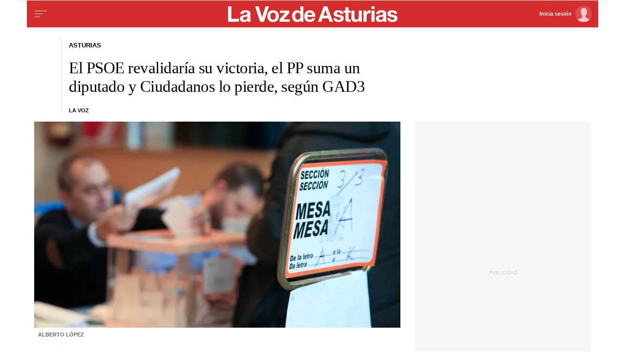

--- FILE ---
content_type: text/html;charset=ISO-8859-1
request_url: https://www.lavozdeasturias.es/noticia/asturias/2019/11/10/psoe-revalidaria-victoria-pp-suma-diputado-ciudadanos-pierde-segun-gad3/00031573413480530577162.htm
body_size: 30641
content:



	<!DOCTYPE html>
<html lang="es">
<head>

<link rel="preconnect" href="https://cflvdg.avoz.es">
<link rel="preconnect" href="https://js.lavdg.com">
<link rel="preconnect" href="https://css.lavdg.com">
<link rel="preconnect" href="https://img.lavdg.com">
<link rel="preconnect" href="https://miperfil.lavozdegalicia.es">
<link rel="preconnect" href="https://www.googletagmanager.com">
<link rel="preconnect" href="https://www.google-analytics.com">
<link rel="preconnect" href="https://securepubads.g.doubleclick.net">
<link rel="preconnect" href="https://sb.scorecardresearch.com">
<link rel="preconnect" href="https://adservice.google.com">
<link rel="preconnect" href="https://static.wemass.com">
<link rel="preconnect" href="https://service.wemass.com">
<link rel="preconnect" href="https://sdk.privacy-center.org">
<!-- Generic Site Meta's -->
<meta charset="iso-8859-1">
<meta http-equiv="Content-Type" content="text/html; charset=iso-8859-1" />
<meta name="viewport" content="width=device-width, initial-scale=1, shrink-to-fit=no">
<meta name="theme-color" content="#ffffff">
<link rel="icon" href="[data-uri]"><!-- ok dist/images/favicon.svg -->
<link rel="mask-icon" href="[data-uri]" color="#999999"><!-- ok dist/images/favicon.svg -->
<link rel="apple-touch-icon" href="[data-uri]"><!-- ok dist/images/apple-touch-icon.svg -->
<link rel="manifest" href="/manifest.json"
		       
<!-- SEO Meta's -->
	
<title>El PSOE revalidaría su victoria, el PP suma un diputado y Ciudadanos lo pierde, según GAD3</title>
<meta name="robots" content="index,follow,max-image-preview:large">
<meta name="description" content="El trácking augura en Asturias una victoria socialista y la pérdida de representación de los naranjas en el Congreso">	




<link rel="canonical" href="https://www.lavozdeasturias.es/noticia/asturias/2019/11/10/psoe-revalidaria-victoria-pp-suma-diputado-ciudadanos-pierde-segun-gad3/00031573413480530577162.htm"  >  
  <link rel="amphtml" href="https://www.lavozdeasturias.es/amp/noticia/asturias/2019/11/10/psoe-revalidaria-victoria-pp-suma-diputado-ciudadanos-pierde-segun-gad3/00031573413480530577162.htm?utm_campaign=amp">
  


	
					
		
	<!-- AD TAGS - GAM -->
	<script async src="https://securepubads.g.doubleclick.net/tag/js/gpt.js" type="didomi/javascript" data-vendor="didomi:google"></script>
	<script>
	window.googletag = window.googletag || {};
	googletag.cmd = googletag.cmd || [];

	var listaRefreshBannerDESKTOP=new Array();
	var listaRefreshBannerMOVIL=new Array();
	const mediaQueryMobile = window.matchMedia('(max-width: 1019px)');
    const mediaQueryDesktop = window.matchMedia('(min-width: 1020px)');

	var gptAdSlots = [];  

		var  SKY_DER,  SKY_IZQ,  VOZ_ROBA_DESKTOP,  MEGA_MOBILE,  INTEXT_MOBILE,  INTEXT_DESKTOP,  VOZ_ROBA_MOBILE,  VOZ_FALDON_DESKTOP,  MEGADESKTOP;
			
	googletag.cmd.push(function() {
		
			SKY_DER = googletag.sizeMapping().
		addSize([1260, 0],[[120,801],[120,601],[450,1001]]).
		addSize([0, 0],[]).
				build();
			SKY_IZQ = googletag.sizeMapping().
		addSize([1260, 0],[[120,800],[120,802],[120,600],[450,1000]]).
		addSize([0, 0],[]).
				build();
			VOZ_ROBA_DESKTOP = googletag.sizeMapping().
		addSize([1020, 0], [[300,600],[300,300],[300,250],[160,600],[250,250],[200,200],[1,1]]).
		addSize([0,0],[]).
				build();
			MEGA_MOBILE = googletag.sizeMapping().
		addSize([1020, 0], []).
		addSize([320, 0], [[320,100],[320,50]]).
		addSize([0, 0], []).
				build();
			INTEXT_MOBILE = googletag.sizeMapping().
		addSize([1020, 0],[]).
		addSize([768, 0],[1,1]).
		addSize([320, 0],[1,1]).
		addSize([0, 0],[]).
				build();
			INTEXT_DESKTOP = googletag.sizeMapping().
		addSize([1020, 0],[1,1]).
		addSize([0, 0],[]).
				build();
			VOZ_ROBA_MOBILE = googletag.sizeMapping().
		addSize([1020, 0], []).
		addSize([320, 0], [[300,600],[300,300],[300, 250],[320, 480],[250,250],[200, 200],[1,1],'fluid']).
		addSize([0, 0],[]).
				build();
			VOZ_FALDON_DESKTOP = googletag.sizeMapping().
		addSize([1020,0],[[984,90],[984,80],[984,50],[980,90],[980,50],[970,90],[728,90]]).
		addSize([0, 0], []).
				build();
			MEGADESKTOP = googletag.sizeMapping().
		addSize([1020, 0], [[1200,250],[980,251],[980,250],[980,90],[984,90],[984,250],[970,250],[728,90]]).
		addSize([768, 0], [[728,90]]).
		addSize([0, 0], []).
				build();
		
	if (mediaQueryMobile.matches) {	
	
																	    		    			
																																																				gptAdSlots["TEXTO_DETALLE_ad_RobapaginasMobile"] = googletag.defineSlot("/125952410/LVDA.Mobile/asturias/detalle", [[300,250],[300,300],[300,600],'fluid'], "TEXTO_DETALLE_ad_RobapaginasMobile").defineSizeMapping(VOZ_ROBA_MOBILE).addService(googletag.pubads()).setTargeting("pos", "robapaginas");
																						    		    			
																																																				gptAdSlots["TEXTO_DETALLE_ad_Roba2Mobile"] = googletag.defineSlot("/125952410/LVDA.Mobile/asturias/detalle", [[300,250],[300,300],[300,600],'fluid'], "TEXTO_DETALLE_ad_Roba2Mobile").defineSizeMapping(VOZ_ROBA_MOBILE).addService(googletag.pubads()).setTargeting("pos", "Roba2");
																						    		    			
																																																				gptAdSlots["TEXTO_DETALLE_ad_Roba3Mobile"] = googletag.defineSlot("/125952410/LVDA.Mobile/asturias/detalle", [[300,250],[300,300],[300,600],'fluid'], "TEXTO_DETALLE_ad_Roba3Mobile").defineSizeMapping(VOZ_ROBA_MOBILE).addService(googletag.pubads()).setTargeting("pos", "Roba3");
																						    		    			
																																																				gptAdSlots["TEXTO_DETALLE_ad_Roba4Mobile"] = googletag.defineSlot("/125952410/LVDA.Mobile/asturias/detalle", [[300,250],[300,300],[300,600],'fluid'], "TEXTO_DETALLE_ad_Roba4Mobile").defineSizeMapping(VOZ_ROBA_MOBILE).addService(googletag.pubads()).setTargeting("pos", "roba4");
																						    		    			
																																																				gptAdSlots["TEXTO_DETALLE_ad_Roba5Mobile"] = googletag.defineSlot("/125952410/LVDA.Mobile/asturias/detalle", [[300,250],[300,300],[300,600],'fluid'], "TEXTO_DETALLE_ad_Roba5Mobile").defineSizeMapping(VOZ_ROBA_MOBILE).addService(googletag.pubads()).setTargeting("pos", "Roba5");
																						    		    			
																																																				gptAdSlots["TEXTO_DETALLE_ad_Roba6Mobile"] = googletag.defineSlot("/125952410/LVDA.Mobile/asturias/detalle", [[300,250],[300,300],[300,600],'fluid'], "TEXTO_DETALLE_ad_Roba6Mobile").defineSizeMapping(VOZ_ROBA_MOBILE).addService(googletag.pubads()).setTargeting("pos", "Roba6");
																																																															    		    			
																																																				gptAdSlots["PUB_CABECERO_ad_MegabannerMobile"] = googletag.defineSlot("/125952410/LVDA.Mobile/asturias/detalle", [[320,100],[320,50],'fluid'], "PUB_CABECERO_ad_MegabannerMobile").defineSizeMapping(MEGA_MOBILE).addService(googletag.pubads()).setTargeting("pos", "megabanner");
																											    		    			
																																																				gptAdSlots["PUB_CABECERO_ad_IntextMobile"] = googletag.defineSlot("/125952410/LVDA.Mobile/asturias/detalle", [[1,1]], "PUB_CABECERO_ad_IntextMobile").defineSizeMapping(INTEXT_MOBILE).addService(googletag.pubads()).setTargeting("pos", "intext");
																						    		    			
																																																				gptAdSlots["PUB_CABECERO_ad_InsterstitialMobile"] = googletag.defineSlot("/125952410/LVDA.Mobile/asturias/detalle", [[1,1]], "PUB_CABECERO_ad_InsterstitialMobile").defineSizeMapping(INTEXT_MOBILE).addService(googletag.pubads()).setTargeting("pos", "interstitial");
																											    		    			
																																																				gptAdSlots["PUB_CABECERO_ad_InimageMobile"] = googletag.defineSlot("/125952410/LVDA.Mobile/asturias/detalle", [[1,1]], "PUB_CABECERO_ad_InimageMobile").defineSizeMapping(INTEXT_MOBILE).addService(googletag.pubads()).setTargeting("pos", "inimage");
																																					
	}
	
	if (mediaQueryDesktop.matches) {	
	
																																																		    		    			
																																																				gptAdSlots["DETALLE_ad_RobapaginasDesktop"] = googletag.defineSlot("/125952410/LVDA.Desktop/asturias/detalle", [[300,250],[300,300],[300,600],'fluid'], "DETALLE_ad_RobapaginasDesktop").defineSizeMapping(VOZ_ROBA_DESKTOP).addService(googletag.pubads()).setTargeting("pos", "robapaginas");
																						    		    			
																																																				gptAdSlots["DETALLE_ad_Roba2Desktop"] = googletag.defineSlot("/125952410/LVDA.Desktop/asturias/detalle", [[300,250],[300,300],[300,600],'fluid'], "DETALLE_ad_Roba2Desktop").defineSizeMapping(VOZ_ROBA_DESKTOP).addService(googletag.pubads()).setTargeting("pos", "Roba2");
																						    		    			
																																																				gptAdSlots["DETALLE_ad_Roba3Desktop"] = googletag.defineSlot("/125952410/LVDA.Desktop/asturias/detalle", [[300,250],[300,300],[300,600],'fluid'], "DETALLE_ad_Roba3Desktop").defineSizeMapping(VOZ_ROBA_DESKTOP).addService(googletag.pubads()).setTargeting("pos", "Roba3");
																						    		    			
																																																				gptAdSlots["DETALLE_ad_Roba4Desktop"] = googletag.defineSlot("/125952410/LVDA.Desktop/asturias/detalle", [[300,250],[300,300],[300,600],'fluid'], "DETALLE_ad_Roba4Desktop").defineSizeMapping(VOZ_ROBA_DESKTOP).addService(googletag.pubads()).setTargeting("pos", "roba4");
																						    		    			
																																																				gptAdSlots["DETALLE_ad_Roba5Desktop"] = googletag.defineSlot("/125952410/LVDA.Desktop/asturias/detalle", [[300,250],[300,300],[300,600],'fluid'], "DETALLE_ad_Roba5Desktop").defineSizeMapping(VOZ_ROBA_DESKTOP).addService(googletag.pubads()).setTargeting("pos", "Roba5");
																						    		    			
																																																				gptAdSlots["DETALLE_ad_Roba6Desktop"] = googletag.defineSlot("/125952410/LVDA.Desktop/asturias/detalle", [[300,250],[300,300],[300,600],'fluid'], "DETALLE_ad_Roba6Desktop").defineSizeMapping(VOZ_ROBA_DESKTOP).addService(googletag.pubads()).setTargeting("pos", "Roba6");
																									    		    			
																																																				gptAdSlots["PUB_CABECERO_ad_MegabannerDesktop"] = googletag.defineSlot("/125952410/LVDA.Desktop/asturias/detalle", [[1200,250],[984,250],[980,251],[980,250],[984,90],[980,90],[970,250],[728,90],[468,90],'fluid'], "PUB_CABECERO_ad_MegabannerDesktop").defineSizeMapping(MEGADESKTOP).addService(googletag.pubads()).setTargeting("pos", "megabanner");
																											    		    			
																																																				gptAdSlots["PUB_CABECERO_ad_IntextDesktop"] = googletag.defineSlot("/125952410/LVDA.Desktop/asturias/detalle", [[1,1]], "PUB_CABECERO_ad_IntextDesktop").defineSizeMapping(INTEXT_DESKTOP).addService(googletag.pubads()).setTargeting("pos", "intext");
																																    		    			
																																																				gptAdSlots["PUB_CABECERO_ad_InimageDesktop"] = googletag.defineSlot("/125952410/LVDA.Desktop/asturias/detalle", [[1,1]], "PUB_CABECERO_ad_InimageDesktop").defineSizeMapping(INTEXT_DESKTOP).addService(googletag.pubads()).setTargeting("pos", "inimage");
																														    		    			
																																																				gptAdSlots["skyscraper_izq-id"] = googletag.defineSlot("/125952410/LVDA.Desktop/asturias/detalle", [[120,600], [120, 800]], "skyscraper_izq-id").defineSizeMapping(SKY_IZQ).addService(googletag.pubads()).setTargeting("pos", "skyscraper_izq");
																						    		    			
																																																				gptAdSlots["skyscraper_der-id"] = googletag.defineSlot("/125952410/LVDA.Desktop/asturias/detalle", [[120,801], [120, 800], [120, 600]], "skyscraper_der-id").defineSizeMapping(SKY_DER).addService(googletag.pubads()).setTargeting("pos", "skyscraper_der");
																						    		    			
																																																				gptAdSlots["ad-FaldonSuperiorDesktop"] = googletag.defineSlot("/125952410/LVDA.Desktop/asturias/detalle", [[980, 90], [984, 90],[984,50], [984, 80],[728,90],[728,50],'fluid'], "ad-FaldonSuperiorDesktop").defineSizeMapping(VOZ_FALDON_DESKTOP).addService(googletag.pubads()).setTargeting("pos", "faldonSuperior");
																			
	}

				googletag.pubads().setTargeting("tipo","detalle");
		googletag.pubads().setTargeting("subtipo","noticia");						
		// REMOVE ON DIST: FOR DEV PURPOSES ONLY
		googletag.pubads().addEventListener('slotRequested', function(event) {
			updateSlotStatus(event.slot.getSlotElementId(), 'fetched');
		});

		googletag.pubads().addEventListener('slotOnload', function(event) {
			updateSlotStatus(event.slot.getSlotElementId(), 'rendered');
		});

		// END REMOVE ON DIST
		
					googletag.pubads().enableSingleRequest();
			googletag.pubads().enableAsyncRendering();
			googletag.pubads().disableInitialLoad()
				googletag.enableServices();

				
																																																																																																																																																																																																																																																																																																																																																																																																																																																																																																												
																																																																																																																																															listaRefreshBannerMOVIL=[gptAdSlots['PUB_CABECERO_ad_IntextMobile'],gptAdSlots['PUB_CABECERO_ad_MegabannerMobile']];
			listaRefreshBannerDESKTOP=[gptAdSlots['PUB_CABECERO_ad_IntextDesktop'],gptAdSlots['PUB_CABECERO_ad_MegabannerDesktop'],gptAdSlots['ad-FaldonSuperiorDesktop'],gptAdSlots['skyscraper_der-id'],gptAdSlots['skyscraper_izq-id']];
				});

	// REMOVE ON DIST: FOR DEV PURPOSES ONLY	
	function updateSlotStatus(slotId, state) {
		console.log('SLOT: ' + slotId + ' - STATUS: ' + state);
	}

	</script>	


				

<script async type="text/javascript" src="https://service.wemass.com/dmp/68c26b8f637e71a514d87e22f4e512ca.js"></script>
    <script async type="text/javascript" >
	window.didomiOnReady = window.didomiOnReady || [];
	window.didomiOnReady.push(function(){
	    window.__wmass = window.__wmass || {};
	    window.__wmass.bff = window.__wmass.bff || [];
	    window.__wmass.getSegments = window.__wmass.getSegments || function(){
	        let pSegs=[];
	        try  {
	            pSegs = JSON.parse(window.localStorage._papns || '[]').slice(0, 250).map(String);
	        } catch (e) {
	            pSegs = []
	        }
	        return {permutive:pSegs};
	    };
	});
	</script>	
	
		<script async type="text/javascript">
    window.didomiOnReady = window.didomiOnReady || [];
    window.didomiOnReady.push(function(){
        __wmass.bff.push(function () {        
            __wmass.dmp.addon('web',{
                page: {
                    type: "noticia",
                    content: {
                        categories: ["Asturias"]
                    },
                    article: {
                                                    id: "00031573413480530577162",
                            title: "El PSOE revalidaría su victoria, el PP suma un diputado y Ciudadanos lo pierde, según GAD3",
                            description: "El trácking augura en Asturias una victoria socialista y la pérdida de representación de los naranjas en el Congreso",
                            authors:[  "N.D." 	            			],
                            modifiedAt: "2019-11-10T19:25:00.507Z",
                            publishedAt: "2019-11-10T19:24:00.000Z",
                                                topics: ["Ciudadanos,PSOE,Adriana Lastra Fernández,Podemos,Paloma Gázquez,Sofía Castañón,VOX,María Luisa Carcedo,Ignacio Prendes,"],
                        premium: false,
                        paragraphCount: null,
                        section: "Asturias"
                    },
                    user: {
                        type: "",
                        age: null,
                        gender: ""
                    }
                }
            });
        });
    });
    
    m_seccion='Asturias';
    m_placement_D_Mega=21275128;
    m_placement_M_Mega=21275153;
    m_placement_D_Roba=21275121;
    m_placement_M_Roba=21275157;
    m_placement_M_Pre=21500527;
	m_placement_D_Pre=21500525;
	m_placement_M_Post=21500528;
	m_placement_D_Post=21500526;
        	intext=true;
    	intext_pos=2;
    </script>		
<script type="didomi/javascript" data-purposes="select_personalized_ads,create_ads_profile,measure_ad_performance,select_basic_ads,cookies" async charset="utf-8" src="https://js.lavdg.com/assets/themes/lvda/js/prebidlvda.min.grv-a73dc61b876600afb6c86cffb290564c.js"></script>


	
<!-- cookiewall -->
	
<script type="text/javascript">
    let didomiListo = false;
    let ssocompleteListo = false;
    
    function tryCheckTheOven() {
      if (didomiListo && ssocompleteListo) {
        checkTheOven('ambos_eventos_listos');
      }
    }
       
    //var isRegistered = document.cookie.indexOf('_ssous');
    var isRegistered = function(){ 
        if ($.cookie("ssoUsuario")){ return true} else{ return false}
    }
    
    function sendEventAndGo(boton){
    	$.cookie('cookiewall',new Date().getTime(), { expires: 1, path: '/' })
    	SSOFunc.analiticaBoton(boton,{event:"promoClick",ecommerce:{promoClick:{promotions:[{id:"00031573413480530577162",position:"promociones",creative:"boton",name:"cookiewall"}]}}});
    	window.location.href=document.getElementById("suscribir").dataset.url;
    }

    function masTarde(boton){
        console.log("mastarade")
        $.cookie('cookiewall',new Date().getTime(), { expires: 1, path: '/' })
		$("html").removeClass("cookiewall_active")
    }

    function iniciarSession(boton){
    	$.cookie('cookiewall',new Date().getTime(), { expires: 1, path: '/' })
    	window.location.href=document.getElementById("iniciarSession").dataset.url;
    }
    
	function getNumberRejected(json){
		var obj=Object.values(json)
		var rejected=0;
		for(i=0; i< obj.length; i++){
			if(!obj[i].enabled){
				rejected=rejected+1;
			}
		}
		console.log("rechazados: " + rejected);
		return rejected;
	}
    //testPos: 	
    function checkTheOven(when){
        var LIMIT_TIME=86400;

        console.log((new Date().getTime() - $.cookie('cookiewall'))/1000)
        if (isRegistered() && ((new Date().getTime() - $.cookie('cookiewall'))/1000) < LIMIT_TIME) {
			console.log("cookie válida");
			return false;
        }
        var _vendors=getNumberRejected(Didomi.getCurrentUserStatus().vendors);
        var _purposes=getNumberRejected(Didomi.getCurrentUserStatus().purposes);
        if (_vendors + _purposes > 40){
            console.log("[CW] User is NOT a registered (" + isRegistered() + ") and doesn't consent all purposes (deny " + _purposes.length + ") and/or vendors (deny " + _vendors.length + "). Good place to show the cookie wall");
            var where=document.getElementsByTagName('body')[0];     
		
               var divcookie='<div id="cookiewall"  class="Pro"><div id="cookiewall_main"><div class="row"><div id="cookiewall_maintxt" class="col"><h4>Acepta para leer gratis y sin límites</h4><p>Si aceptas nuestra política de cookies nos ayudas a ofrecerte contenido y publicidad adaptado a tus preferencias.</p><p>Nuestro propósito es seguir ofreciéndote acceso gratuito y sin restricciones a nuestros contenidos y anuncios, por lo que tu consentimiento es importante para nosotros. Empleamos cookies y tecnologías similares para guardar, acceder y tratar datos personales relacionados con tus visitas, interacciones en el sitio web y los dispositivos utilizados, de acuerdo con nuestra Política de Cookies.</p><p>Tienes la opción de aceptar todas las cookies, algunas de ellas, rechazarlas o ajustar tus preferencias en cualquier momento. Además, puedes revocar tu consentimiento siempre que lo desees haciendo clic en el botón "Configuración de cookies", disponible en el pie de página de todas las páginas de nuestro sitio web, para volver a configurar tus preferencias.</p></div></div><div class="row cookie_options f-dir-row"><div id="cookiewall_subscribe_txt" class="col sz-33 contenedorSSO"><a href="javascript:sendEventAndGo($(this))" id="suscribir" data-url="https://miperfil.lavozdeasturias.es/alta.jsp?url=' + document.location.href + 's&name=cookiewall&dlid=00031573413480530577162" class="btn btn_subscribe promo-click botonSSO" data-analytics="registrate_cookiewall">Regístrate</a></div><div id="cookiewall_subscribe_txt" class="col sz-33 contenedorSSO"><a href="javascript:masTarde($(this))" id="mastarde" data-url="' + document.URL + '?name=cookiewall&amp;dlid=00031573413480530577162" class="btn btn_subscribe promo-click botonSSO" data-analytics="mastarde_cookiewall">Más tarde</a></div><div id="cookiewall_accept_txt" class="col sz-33 contenedorSSO"><a id="mastarde" href="javascript:aceptAll();" class="btn btn_agree botonSSO" previewlistener="true" data-analytics="aceptar_cookiewall">Acepta publicidad</a></div></div><div class="row"><div id="cookiewall_login_txt" class="col sz-100"><b>Ya soy registrado: <a id="iniciarSession" href="javascript:iniciarSession($(this))" data-url="https://miperfil.lavozdeasturias.es/login.jsp?url=' + document.location.href + '#cookiewall">Iniciar Sesión</a></b></div></div></div></div>';
            
            where.insertAdjacentHTML( 'beforeend', divcookie );
            document.getElementsByTagName("html")[0].classList.toggle("cookiewall_active");
            window.scroll({
          	  top: 0,
          	  left: 0,
          	  behavior: "smooth",
          	});
          	
        }else{
        	if(document.getElementById( 'cookiewall' )) document.getElementById( 'cookiewall' ).style.display = 'none';
        	console.log("[CW] Subscriber (" + isRegistered() + ") or consent all purposes (deny " + _purposes.length + ") and/or vendors (deny " + _vendors.length + "). Not show cookiewall");        	
        	document.getElementsByTagName("html")[0].classList.remove("cookiewall_active")
        }
    }
    
    window.didomiEventListeners = window.didomiEventListeners || [];
    window.didomiEventListeners.push({
        event: 'consent.changed',
        listener: function (context) {
            // The user consent status has changed
            didomiListo = true;
        	tryCheckTheOven();
            //checkTheOven('consent_changed');
        }
    });
    window.didomiOnReady = window.didomiOnReady || [];
    window.didomiOnReady.push(function () {        
        if (Didomi.isConsentRequired() && !Didomi.isUserStatusPartial())
        	didomiListo = true;
    		tryCheckTheOven();
            //checkTheOven('didomi_ready');
    });

    function _onready() {
        if (typeof window.jQuery!=="undefined" && (document.readyState=='complete' || (document.body && (document.readyState=='loaded' || document.readyState=='interactive')))) {
            clearInterval(timerOnReady);
            $(document).on(SSOConfig.evento.complete,function(evento,usuario){
            	ssocompleteListo = true;
                tryCheckTheOven();
            });
        }
    }    
            
	var timerOnReady=setInterval(_onready,100);

	function aceptAll(){
		Didomi.setUserStatusForAll({
		purposesConsentStatus: true,
		purposesLIStatus: true,
		vendorsConsentStatus: true,
		vendorsLIStatus: true,
		action: "click",
		});
	}
</script>

<script>dataLayer = [{ 
	'idContenido': '00031573413480530577162', 
	'titulo':'El PSOE revalidaría su victoria, el PP suma un diputado y Ciudadanos lo pierde, según GAD3', 
	'tituloCanonical': 'El PSOE revalidaría su victoria, el PP suma un diputado y Ciudadanos lo pierde, según GAD3', 
	'urlCanonical': '/noticia/asturias/2019/11/10/00031573413480530577162.htm', 
	'pathLevel1': 'asturias', 
	'pathLevel2': 'Unknown', 
	'localidad': 'Unknown',  
	'formato': 'noticia',  
	'superficie': 'web',  
	'formatoContenido': 'noticia-Web', 
	'longitudTexto': 'corto',  
	'numPalabras': '133',  
	'numParrafos': '2',  
	'fechaPublicacion': '20191110', 
	'horaPublicacion': '20:24', 
	'fechaActualizacion': '20191110', 
	'horaActualizacion': '20:25', 
	'seccionDelegacion': 'Asturias', 
	'autor': 'Unknown', 
	'idAutor': 'Unknown', 
	'tags': 'Ciudadanos,PSOE,Adriana Lastra Fernández,Podemos,Paloma Gázquez', 
	'seccionPublicacion': 'Asturias', 
	'seccionAgrupacion': 'Unknown', 
	'seccionAtribucion': 'Asturias', 
	'atribucion': 'Unknown', 
	'origenPublicacion': 'web', 
	'statusPaywall': 'Unknown' 
}];</script>


<script>(function(w,d,s,l,i){w[l]=w[l]||[];w[l].push({'gtm.start':
new Date().getTime(),event:'gtm.js'});var f=d.getElementsByTagName(s)[0],
j=d.createElement(s),dl=l!='dataLayer'?'&l='+l:'';j.async=true;j.src=
'https://www.googletagmanager.com/gtm.js?id='+i+dl;f.parentNode.insertBefore(j,f);
})(window,document,'script','dataLayer','GTM-MLKVL7');</script>
<!-- End Google Tag Manager -->



<style>
.d-none,.no-visible{display:none}.v-hidden,.hidden{visibility:hidden}*,*::before,*::after{box-sizing:border-box}html{font-size:100%;font-variant-ligatures:none;text-rendering:optimizeLegibility;font-feature-settings:"kern";font:17px "Neue-Helvetica","Helvetica",Arial,sans-serif;line-height:1.5;font-weight:300;-webkit-text-size-adjust:100%;-webkit-tap-highlight-color:transparent;width:100%;height:100%}input[type=text],input[type=button]{-webkit-appearance:none;-webkit-border-radius:0}body{margin:0;font-size:1rem;background-color:white;font-family:"Neue-Helvetica","Helvetica",Arial,sans-serif}article,aside,figcaption,figure,footer,header,hgroup,main,nav,section,picture,img{display:block;margin:0;padding:0}button{margin:0;font-size:1rem;cursor:pointer}[tabindex="-1"]:focus:not(:focus-visible){outline:0 !important}h1,h2,h3,h4,h5,h6{font:lighter 17px Georgia,"Times New Roman",Times,sans-serif;margin:0}img{width:100%}strong{font-weight:600}h1{font-size:1.4rem;letter-spacing:-.03rem}h2,h3,h4,h5,h6{font-size:1.1rem}a{text-decoration:none;color:#000}a:hover{text-decoration:underline}[class^="ratio"],[class*=" ratio"]{position:relative;width:100%}.ratio2-1{padding-bottom:calc(100% * 1 / 2)}.ratio16-9{padding-bottom:calc(100% * 9 / 16)}.ratio1-1{padding-bottom:100%}.ratio16-9 .jwplayer{position:absolute;width:100% !important;height:100% !important}.media img,.media iframe{position:absolute;width:100%;height:100%}.media iframe{z-index:2}.figure-caption{font-size:.65rem;color:#666;line-height:1.3;display:inline-block;padding:7.5px 0}iframe{max-width:100%}form{width:100%}label{padding:7.5px;font-family:"Neue-Helvetica","Helvetica",Arial,sans-serif}input[type="text"],textarea,select{border:1px solid #ccc;border-radius:4px;color:#000;padding:7.5px;font-family:"Neue-Helvetica","Helvetica",Arial,sans-serif}dd{margin-left:0px}em{font-style:italic}.airship-html-prompt-shadow{position:absolute;z-index:1001}.container{display:block;margin:0 auto;padding:0;background-color:white;width:100%;position:relative;max-width:1178px}.row{display:flex;width:100%;flex-wrap:wrap}.row:not(.f-dir-row){flex-direction:column}.col{margin:0;padding:0 15px;max-width:100%}.sz-0,.sz-10,.sz-20,.sz-30,.sz-40,.sz-50,.sz-60,.sz-70,.sz-80,.sz-90,.sz-100,.sz-33,.sz-67,.sz-25,.sz-75{flex-grow:0}.sz-0{width:0%}.sz-10{width:10%}.sz-20{width:20%}.sz-30{width:30%}.sz-40{width:40%}.sz-50{width:50%}.sz-60{width:60%}.sz-70{width:70%}.sz-80{width:80%}.sz-90{width:90%}.sz-100{width:100%}.sz-33{width:calc(100% / 3)}.sz-67{width:calc(100% / 3 * 2)}.sz-25{width:25%}.sz-75{width:75%}.sz-auto{flex-grow:1}.sz-v-100{height:100%}.filter_invert{filter:invert(1)}.p-rel{position:relative}.fl-r{display:block;float:right}.fl-l{display:block;float:left}.spacer{display:block;width:100%;clear:both;border-top:1px solid #ebebeb;border-bottom:none;border-left:none;border-right:none}.sp-dbl{border-top:3px double #ebebeb}.brd{border:1px solid #ebebeb}.no-brd,.no-brd:focus,.no-brd:hover,.no-brd:active{border:none !important}.circle{border-radius:50%;overflow:hidden;background-color:#f7f7f7}.brd-c-gray-light{border-color:#ccc !important}.brd-t{border-top:1px solid #ebebeb}.brd-b{border-bottom:1px solid #ebebeb}.brd-l{border-left:1px solid #ebebeb}.brd-r{border-right:1px solid #ebebeb}.no-pd{padding:0}.padding{padding:7.5px}.padding-2{padding:15px}.pd-t{padding-top:7.5px}.pd-b{padding-bottom:7.5px}.pd-l{padding-left:7.5px}.pd-r{padding-right:7.5px}.pd-v{padding-top:7.5px;padding-bottom:7.5px}.pd-h{padding-left:7.5px;padding-right:7.5px}.pd-t-2{padding-top:15px}.pd-b-2{padding-bottom:15px}.pd-l-2{padding-left:15px}.pd-r-2{padding-right:15px}.pd-v-2{padding-top:15px;padding-bottom:15px}.pd-h-2{padding-left:15px;padding-right:15px}.no-mg{margin:0}.margin{margin:7.5px}.margin-2{margin:15px}.mg-t{margin-top:7.5px}.mg-b{margin-bottom:7.5px}.mg-l{margin-left:7.5px}.mg-r{margin-right:7.5px}.mg-v{margin-top:7.5px;margin-bottom:7.5px}.mg-h{margin-left:7.5px;margin-right:7.5px}.mg-t-2{margin-top:15px}.mg-b-2{margin-bottom:15px}.mg-l-2{margin-left:15px}.mg-r-2{margin-right:15px}.mg-v-2{margin-top:15px;margin-bottom:15px}.mg-h-2{margin-left:15px;margin-right:15px}.flex{display:flex;flex:1 1 auto;flex-direction:column;flex-wrap:wrap}.d-flex{display:flex}.f-align-base{align-items:baseline}.f-align-center{align-items:center}.f-align-end{align-items:end}.f-align-stretch{align-items:stretch}.f-align-c-end{justify-content:flex-end}.f-align-c-center{justify-content:center}.f-justify-between{justify-content:space-between}.f-justify-center{justify-content:center}.f-justify-end{justify-content:flex-end}.f-dir-row{flex-direction:row}.f-ord-first{order:-1}.f-ord-same{order:0}.f-ord-1{order:1}.f-ord-2{order:2}.f-ord-3{order:3}.f-ord-4{order:4}.f-ord-5{order:5}.f-nowrp{flex-wrap:nowrap}.f-grow{flex-grow:1 !important}.nowrp{white-space:nowrap}.upper{text-transform:uppercase}.linethrough{position:relative}.linethrough:before{content:'';width:100%;height:2px;background:black;position:absolute;top:50%;left:0}.t-sserif{font-family:"Neue-Helvetica","Helvetica",Arial,sans-serif}.t-bld{font-weight:600}.t-bld-min{font-weight:400}.t-align-ctr{text-align:center}.t-align-lft{text-align:left}.t-align-rgt{text-align:right}.t-lh-1{line-height:1.2}.t-lh-2{line-height:2}.sz-t-xxs{font-size:.65rem}.sz-t-xs{font-size:.75rem}.sz-t-s{font-size:.85rem}.sz-t-md{font-size:1rem}.sz-t-lg{font-size:1.3rem}.sz-t-xl{font-size:1.5rem}.sz-t-xxl{font-size:1.95rem}.c-gray-med{color:#666}.c-gray-light{color:#999}.c-gray-min{color:#f7f7f7}.c-white{color:#fff}.c-paid{color:#B69C56}.c-primary{color:#326891}.bg-white-alpha{background-color:rgba(255,255,255,0.2)}.bg-gray-med{background-color:#666}.bg-gray-light{background-color:#999}.bg-gray-min{background-color:#ebebeb}.bg-gray-faint{background-color:#fcfcfc}.bg-blk{background-color:#000 !important}[class^="sz-sq"],[class*=" sz-sq"]{text-align:center;flex-grow:0;overflow:hidden}.sz-sq-xxs{width:1.95rem;height:1.95rem}.sz-sq-xs{width:2.25rem;height:2.25rem}.sz-sq-s{width:2.55rem;height:2.55rem}.sz-sq-md{width:3rem;height:3rem}.sz-sq-lg{width:3.9rem;height:3.9rem}.sz-sq-xl{width:4.5rem;height:4.5rem}.sz-sq-xxl{width:5.85rem;height:5.85rem}.header_sticky{border-bottom:1px solid #ebebeb;background-color:#D52D2E;position:sticky;top:-1px;left:0;z-index:1000;}.logo{width:100%;background-image:url("data:image/svg+xml,%3Csvg width='119px' height='11px' viewBox='0 0 119 11' version='1.1' xmlns='http://www.w3.org/2000/svg' xmlns:xlink='http://www.w3.org/1999/xlink'%3E%3Ctitle%3ELVDA%3C/title%3E%3Cg id='lvda' stroke='none' stroke-width='1' fill='none' fill-rule='evenodd'%3E%3Cg id='lvda_logotipo' transform='translate(-264.000000, -469.000000)' fill='%23FFFFFF' fill-rule='nonzero'%3E%3Cpath d='M271.621272,479.803301 L271.621272,477.806052 L266.369386,477.806052 L266.369386,469 L264,469 L264,479.803301 L271.621272,479.803301 Z M275.047071,480 C275.530003,480 276.002874,479.92939 276.465684,479.788171 C276.928494,479.646951 277.330938,479.399817 277.673015,479.046768 C277.683076,479.1779 277.700683,479.306511 277.725835,479.4326 C277.750988,479.558689 277.783687,479.682256 277.823931,479.803301 L277.823931,479.803301 L279.997125,479.803301 C279.896514,479.641907 279.826087,479.399817 279.785842,479.077029 C279.745598,478.754241 279.725476,478.416323 279.725476,478.063274 L279.725476,478.063274 L279.725476,473.993122 C279.725476,473.519028 279.619835,473.138239 279.408552,472.850757 C279.197269,472.563274 278.92562,472.338835 278.593604,472.177442 C278.261588,472.016048 277.894358,471.907611 277.491915,471.852132 C277.089472,471.796653 276.692059,471.768913 276.299676,471.768913 C275.86705,471.768913 275.436938,471.811784 275.009342,471.897524 C274.581746,471.983265 274.19691,472.127006 273.854833,472.328748 C273.512756,472.530491 273.231046,472.797799 273.009702,473.130674 C272.788358,473.463549 272.662594,473.882164 272.632411,474.38652 L272.632411,474.38652 L274.775422,474.38652 C274.815666,473.962861 274.956522,473.660248 275.197988,473.47868 C275.439454,473.297111 275.77147,473.206327 276.194035,473.206327 C276.385196,473.206327 276.56378,473.218936 276.729788,473.244154 C276.895796,473.269372 277.041681,473.319807 277.167445,473.395461 C277.293209,473.471114 277.393819,473.577029 277.469278,473.713205 C277.544736,473.849381 277.582465,474.033471 277.582465,474.265475 C277.592526,474.487391 277.527129,474.65635 277.386274,474.772352 C277.245418,474.888354 277.054258,474.976616 276.812792,475.037139 C276.571326,475.097662 276.294646,475.143054 275.982752,475.173315 C275.670859,475.203576 275.353934,475.243925 275.03198,475.29436 C274.710025,475.344796 274.390586,475.412884 274.073661,475.498624 C273.756737,475.584365 273.475027,475.712976 273.22853,475.884457 C272.982034,476.055938 272.780812,476.28542 272.624865,476.572902 C272.468918,476.860385 272.390945,477.226043 272.390945,477.669876 C272.390945,478.073361 272.458857,478.421366 272.594682,478.713893 C272.730507,479.006419 272.919152,479.24851 273.160618,479.440165 C273.402084,479.63182 273.683794,479.77304 274.005749,479.863824 C274.327704,479.954608 274.674811,480 275.047071,480 Z M275.846928,478.577717 C275.675889,478.577717 275.509881,478.562586 275.348904,478.532325 C275.187927,478.502063 275.047071,478.449106 274.926338,478.373453 C274.805605,478.297799 274.710025,478.194406 274.639597,478.063274 C274.56917,477.932141 274.533956,477.770747 274.533956,477.579092 C274.533956,477.37735 274.56917,477.210912 274.639597,477.07978 C274.710025,476.948647 274.80309,476.840211 274.918793,476.75447 C275.034495,476.66873 275.17032,476.600642 275.326266,476.550206 C275.482213,476.499771 275.640675,476.459422 275.801653,476.429161 C275.972691,476.3989 276.14373,476.373682 276.314768,476.353508 C276.485807,476.333333 276.649299,476.308116 276.805246,476.277854 C276.961193,476.247593 277.107079,476.209766 277.242903,476.164374 C277.378728,476.118982 277.491915,476.055938 277.582465,475.975241 L277.582465,475.975241 L277.582465,476.777166 C277.582465,476.898212 277.569888,477.059606 277.544736,477.261348 C277.519583,477.46309 277.451671,477.662311 277.340999,477.85901 C277.230327,478.055708 277.059288,478.224668 276.827883,478.365887 C276.596478,478.507107 276.269493,478.577717 275.846928,478.577717 Z M289.208213,479.803301 L292.784929,469 L290.340085,469 L287.910333,476.595598 L287.88015,476.595598 L285.480581,469 L283.050829,469 L286.536995,479.803301 L289.208213,479.803301 Z M295.630926,480 C296.244652,480 296.800527,479.904172 297.298551,479.712517 C297.796575,479.520862 298.221656,479.245988 298.573794,478.887895 C298.925932,478.529803 299.197581,478.098579 299.388741,477.594223 C299.579902,477.089867 299.675482,476.524989 299.675482,475.899587 C299.675482,475.274186 299.579902,474.706786 299.388741,474.197387 C299.197581,473.687987 298.925932,473.254241 298.573794,472.896149 C298.221656,472.538056 297.796575,472.26066 297.298551,472.063961 C296.800527,471.867263 296.244652,471.768913 295.630926,471.768913 C295.0172,471.768913 294.46384,471.867263 293.970847,472.063961 C293.477854,472.26066 293.055288,472.538056 292.70315,472.896149 C292.351012,473.254241 292.079363,473.687987 291.888203,474.197387 C291.697042,474.706786 291.601462,475.274186 291.601462,475.899587 C291.601462,476.524989 291.697042,477.089867 291.888203,477.594223 C292.079363,478.098579 292.351012,478.529803 292.70315,478.887895 C293.055288,479.245988 293.477854,479.520862 293.970847,479.712517 C294.46384,479.904172 295.0172,480 295.630926,480 Z M295.630926,478.396149 C295.268727,478.396149 294.966895,478.325539 294.725429,478.184319 C294.483962,478.043099 294.290287,477.853966 294.144401,477.616919 C293.998515,477.379872 293.895389,477.112563 293.835022,476.814993 C293.774656,476.517423 293.744473,476.212288 293.744473,475.899587 C293.744473,475.586887 293.774656,475.27923 293.835022,474.976616 C293.895389,474.674003 293.998515,474.406694 294.144401,474.174691 C294.290287,473.942687 294.483962,473.753553 294.725429,473.60729 C294.966895,473.461027 295.268727,473.387895 295.630926,473.387895 C295.993125,473.387895 296.297473,473.461027 296.54397,473.60729 C296.790466,473.753553 296.986657,473.942687 297.132543,474.174691 C297.278429,474.406694 297.381555,474.674003 297.441921,474.976616 C297.502288,475.27923 297.532471,475.586887 297.532471,475.899587 C297.532471,476.212288 297.502288,476.517423 297.441921,476.814993 C297.381555,477.112563 297.278429,477.379872 297.132543,477.616919 C296.986657,477.853966 296.790466,478.043099 296.54397,478.184319 C296.297473,478.325539 295.993125,478.396149 295.630926,478.396149 Z M307.330291,479.803301 L307.330291,478.184319 L302.983902,478.184319 L307.04355,473.599725 L307.04355,471.980743 L300.463601,471.980743 L300.463601,473.599725 L304.221416,473.599725 L300.161768,478.184319 L300.161768,479.803301 L307.330291,479.803301 Z M312.470435,480 C312.983551,480 313.443845,479.906694 313.851319,479.720083 C314.258793,479.533471 314.588294,479.228336 314.839821,478.804677 L314.870004,478.804677 L314.870004,479.803301 L316.907374,479.803301 L316.907374,469 L314.764363,469 L314.764363,472.933975 L314.734179,472.933975 C314.492713,472.550665 314.163213,472.26066 313.745678,472.063961 C313.328143,471.867263 312.88797,471.768913 312.42516,471.768913 C311.851679,471.768913 311.348624,471.882393 310.915998,472.109354 C310.483371,472.336314 310.123687,472.636405 309.836946,473.009629 C309.550205,473.382852 309.333892,473.814076 309.188006,474.303301 C309.042121,474.792526 308.969178,475.299404 308.969178,475.823934 C308.969178,476.368638 309.042121,476.893168 309.188006,477.397524 C309.333892,477.90188 309.550205,478.348235 309.836946,478.736589 C310.123687,479.124943 310.488402,479.4326 310.931089,479.65956 C311.373777,479.88652 311.886892,480 312.470435,480 Z M312.998642,478.396149 C312.666627,478.396149 312.382401,478.323017 312.145965,478.176754 C311.90953,478.030491 311.713339,477.838835 311.557392,477.601788 C311.401445,477.364741 311.288258,477.094911 311.21783,476.792297 C311.147403,476.489684 311.112189,476.18707 311.112189,475.884457 C311.112189,475.561669 311.144887,475.25149 311.210284,474.95392 C311.275681,474.65635 311.381323,474.391564 311.527209,474.15956 C311.673094,473.927556 311.86677,473.740945 312.108236,473.599725 C312.349702,473.458505 312.646504,473.387895 312.998642,473.387895 C313.35078,473.387895 313.642552,473.458505 313.873957,473.599725 C314.105362,473.740945 314.294007,473.925034 314.439893,474.151994 C314.585778,474.378955 314.688905,474.64122 314.749271,474.93879 C314.809638,475.236359 314.839821,475.546538 314.839821,475.869326 C314.839821,476.192114 314.809638,476.504814 314.749271,476.807428 C314.688905,477.110041 314.588294,477.379872 314.447439,477.616919 C314.306583,477.853966 314.117938,478.043099 313.881503,478.184319 C313.645067,478.325539 313.35078,478.396149 312.998642,478.396149 Z M321.484136,480 C322.369511,480 323.124093,479.798258 323.74788,479.394773 C324.371667,478.991288 324.834477,478.320495 325.13631,477.382393 L323.249856,477.382393 C323.179428,477.624484 322.988268,477.853966 322.676374,478.070839 C322.364481,478.287712 321.99222,478.396149 321.559594,478.396149 C320.955929,478.396149 320.493119,478.239798 320.171164,477.927098 C319.849209,477.614397 319.67314,477.110041 319.642957,476.41403 L325.272134,476.41403 C325.312379,475.808803 325.262073,475.228794 325.121218,474.674003 C324.980363,474.119211 324.751473,473.624943 324.434549,473.191197 C324.117625,472.757451 323.712666,472.411967 323.219673,472.154746 C322.72668,471.897524 322.148167,471.768913 321.484136,471.768913 C320.890532,471.768913 320.349748,471.874828 319.861786,472.086657 C319.373823,472.298487 318.953773,472.588492 318.601635,472.956671 C318.249497,473.324851 317.977848,473.761119 317.786687,474.265475 C317.595526,474.76983 317.499946,475.314535 317.499946,475.899587 C317.499946,476.504814 317.593011,477.059606 317.779141,477.563961 C317.965271,478.068317 318.229375,478.502063 318.571452,478.865199 C318.913528,479.228336 319.331063,479.508253 319.824057,479.704952 C320.31705,479.901651 320.870409,480 321.484136,480 Z M323.129123,475.05227 L319.642957,475.05227 C319.653018,474.900963 319.685717,474.729482 319.741053,474.537827 C319.796389,474.346171 319.891969,474.164603 320.027794,473.993122 C320.163618,473.821641 320.344718,473.6779 320.571092,473.561898 C320.797467,473.445896 321.081692,473.387895 321.423769,473.387895 C321.946946,473.387895 322.336813,473.529115 322.59337,473.811554 C322.849928,474.093994 323.028512,474.507565 323.129123,475.05227 Z M329.547382,479.803301 L330.392513,477.397524 L334.421977,477.397524 L335.236925,479.803301 L337.696861,479.803301 L333.667396,469 L331.237644,469 L327.162905,479.803301 L329.547382,479.803301 Z M333.803221,475.627235 L331.01127,475.627235 L332.414791,471.662999 L332.444974,471.662999 L333.803221,475.627235 Z M341.696142,480 C342.13883,480 342.573972,479.95713 343.001568,479.871389 C343.429164,479.785649 343.80897,479.636864 344.140986,479.425034 C344.473001,479.213205 344.742135,478.933287 344.948388,478.585282 C345.15464,478.237276 345.257766,477.806052 345.257766,477.291609 C345.257766,476.928473 345.187338,476.623338 345.046483,476.376204 C344.905628,476.129069 344.719498,475.922283 344.488093,475.755846 C344.256688,475.589409 343.992585,475.455754 343.695783,475.354883 C343.398981,475.254012 343.094633,475.168271 342.782739,475.097662 C342.480907,475.027052 342.184105,474.961486 341.892333,474.900963 C341.600562,474.84044 341.341489,474.772352 341.115114,474.696699 C340.88874,474.621045 340.705125,474.522696 340.56427,474.401651 C340.423415,474.280605 340.352987,474.124255 340.352987,473.9326 C340.352987,473.771206 340.393231,473.642595 340.47372,473.546768 C340.554209,473.45094 340.652304,473.377808 340.768007,473.327373 C340.883709,473.276937 341.011988,473.244154 341.152843,473.229023 C341.293699,473.213893 341.424493,473.206327 341.545226,473.206327 C341.927547,473.206327 342.259563,473.279459 342.541273,473.425722 C342.822983,473.571985 342.97893,473.851903 343.009114,474.265475 L345.046483,474.265475 C345.006239,473.781293 344.882991,473.38033 344.676738,473.062586 C344.470486,472.744842 344.211413,472.490142 343.89952,472.298487 C343.587626,472.106832 343.232973,471.970656 342.83556,471.889959 C342.438147,471.809262 342.028158,471.768913 341.605592,471.768913 C341.183027,471.768913 340.770522,471.80674 340.368079,471.882393 C339.965635,471.958047 339.603436,472.089179 339.281482,472.275791 C338.959527,472.462403 338.700454,472.717102 338.504263,473.03989 C338.308072,473.362678 338.209976,473.776249 338.209976,474.280605 C338.209976,474.623567 338.280404,474.913572 338.421259,475.150619 C338.562114,475.387666 338.748244,475.584365 338.979649,475.740715 C339.211054,475.897066 339.475157,476.023155 339.771959,476.118982 C340.068761,476.21481 340.373109,476.298028 340.685003,476.368638 C341.449645,476.530032 342.045765,476.691426 342.473361,476.85282 C342.900957,477.014214 343.114755,477.256304 343.114755,477.579092 C343.114755,477.770747 343.06948,477.929619 342.97893,478.055708 C342.888381,478.181797 342.775193,478.282669 342.639369,478.358322 C342.503544,478.433975 342.352628,478.489454 342.18662,478.524759 C342.020612,478.560064 341.86215,478.577717 341.711234,478.577717 C341.499951,478.577717 341.296214,478.552499 341.100023,478.502063 C340.903831,478.451628 340.730278,478.373453 340.579362,478.267538 C340.428445,478.161623 340.305197,478.025447 340.209617,477.85901 C340.114036,477.692572 340.066246,477.493352 340.066246,477.261348 L338.028876,477.261348 C338.048999,477.785878 338.167216,478.222146 338.38353,478.570151 C338.599843,478.918157 338.876523,479.198074 339.213569,479.409904 C339.550616,479.621733 339.935452,479.77304 340.368079,479.863824 C340.800705,479.954608 341.243393,480 341.696142,480 Z M348.901591,479.878955 C349.112874,479.878955 349.329187,479.873911 349.550531,479.863824 C349.771875,479.853737 349.973097,479.833563 350.154196,479.803301 L350.154196,478.138927 C350.053586,478.159101 349.947944,478.174232 349.837272,478.184319 C349.7266,478.194406 349.610898,478.19945 349.490165,478.19945 C349.127966,478.19945 348.8865,478.138927 348.765767,478.017882 C348.645034,477.896836 348.584667,477.654746 348.584667,477.291609 L348.584667,473.418157 L350.154196,473.418157 L350.154196,471.980743 L348.584667,471.980743 L348.584667,469.635488 L346.441656,469.635488 L346.441656,471.980743 L345.143776,471.980743 L345.143776,473.418157 L346.441656,473.418157 L346.441656,478.033012 C346.441656,478.42641 346.507053,478.744154 346.637847,478.986245 C346.768641,479.228336 346.947226,479.414947 347.1736,479.54608 C347.399974,479.677212 347.661563,479.765475 347.958365,479.810867 C348.255167,479.856259 348.569576,479.878955 348.901591,479.878955 Z M353.518987,480 C353.971736,480 354.414424,479.899129 354.84705,479.697387 C355.279677,479.495644 355.631815,479.167813 355.903464,478.713893 L355.948739,478.713893 L355.948739,479.803301 L357.986109,479.803301 L357.986109,471.980743 L355.843098,471.980743 L355.843098,476.081155 C355.843098,476.878038 355.712304,477.450481 355.450716,477.798487 C355.189127,478.146492 354.766562,478.320495 354.183019,478.320495 C353.669903,478.320495 353.312735,478.161623 353.111513,477.843879 C352.910292,477.526135 352.809681,477.044475 352.809681,476.3989 L352.809681,471.980743 L350.66667,471.980743 L350.66667,476.792297 C350.66667,477.276479 350.709429,477.71779 350.794948,478.116231 C350.880468,478.514672 351.028869,478.852591 351.240151,479.129986 C351.451434,479.407382 351.74069,479.621733 352.10792,479.77304 C352.47515,479.924347 352.945505,480 353.518987,480 Z M361.277368,479.803301 L361.277368,476.277854 C361.277368,475.924805 361.312582,475.596974 361.38301,475.29436 C361.453437,474.991747 361.571655,474.72696 361.737663,474.5 C361.903671,474.27304 362.122499,474.093994 362.394149,473.962861 C362.665798,473.831729 362.997814,473.766162 363.390196,473.766162 C363.52099,473.766162 363.656815,473.773728 363.79767,473.788858 C363.938525,473.803989 364.059258,473.821641 364.159869,473.841816 L364.159869,471.844567 C363.988831,471.794131 363.832884,471.768913 363.692029,471.768913 C363.420379,471.768913 363.158791,471.809262 362.907264,471.889959 C362.655737,471.970656 362.419301,472.084136 362.197957,472.230399 C361.976614,472.376662 361.780422,472.553187 361.609384,472.759972 C361.438346,472.966758 361.302521,473.191197 361.20191,473.433287 L361.171727,473.433287 L361.171727,471.980743 L359.134357,471.980743 L359.134357,479.803301 L361.277368,479.803301 Z M366.887279,470.770289 L366.887279,469 L364.744268,469 L364.744268,470.770289 L366.887279,470.770289 Z M366.887279,479.803301 L366.887279,471.980743 L364.744268,471.980743 L364.744268,479.803301 L366.887279,479.803301 Z M370.452114,480 C370.935047,480 371.407918,479.92939 371.870727,479.788171 C372.333537,479.646951 372.735981,479.399817 373.078058,479.046768 C373.088119,479.1779 373.105726,479.306511 373.130878,479.4326 C373.156031,479.558689 373.18873,479.682256 373.228974,479.803301 L373.228974,479.803301 L375.402168,479.803301 C375.301557,479.641907 375.23113,479.399817 375.190885,479.077029 C375.150641,478.754241 375.130519,478.416323 375.130519,478.063274 L375.130519,478.063274 L375.130519,473.993122 C375.130519,473.519028 375.024878,473.138239 374.813595,472.850757 C374.602312,472.563274 374.330663,472.338835 373.998647,472.177442 C373.666631,472.016048 373.299401,471.907611 372.896958,471.852132 C372.494515,471.796653 372.097102,471.768913 371.70472,471.768913 C371.272093,471.768913 370.841981,471.811784 370.414385,471.897524 C369.986789,471.983265 369.601953,472.127006 369.259876,472.328748 C368.917799,472.530491 368.636089,472.797799 368.414745,473.130674 C368.193401,473.463549 368.067637,473.882164 368.037454,474.38652 L368.037454,474.38652 L370.180465,474.38652 C370.220709,473.962861 370.361565,473.660248 370.603031,473.47868 C370.844497,473.297111 371.176513,473.206327 371.599078,473.206327 C371.790239,473.206327 371.968823,473.218936 372.134831,473.244154 C372.300839,473.269372 372.446725,473.319807 372.572488,473.395461 C372.698252,473.471114 372.798863,473.577029 372.874321,473.713205 C372.949779,473.849381 372.987508,474.033471 372.987508,474.265475 C372.997569,474.487391 372.932172,474.65635 372.791317,474.772352 C372.650462,474.888354 372.459301,474.976616 372.217835,475.037139 C371.976369,475.097662 371.699689,475.143054 371.387795,475.173315 C371.075902,475.203576 370.758978,475.243925 370.437023,475.29436 C370.115068,475.344796 369.795629,475.412884 369.478704,475.498624 C369.16178,475.584365 368.88007,475.712976 368.633573,475.884457 C368.387077,476.055938 368.185855,476.28542 368.029908,476.572902 C367.873961,476.860385 367.795988,477.226043 367.795988,477.669876 C367.795988,478.073361 367.8639,478.421366 367.999725,478.713893 C368.13555,479.006419 368.324195,479.24851 368.565661,479.440165 C368.807127,479.63182 369.088837,479.77304 369.410792,479.863824 C369.732747,479.954608 370.079854,480 370.452114,480 Z M371.251971,478.577717 C371.080932,478.577717 370.914924,478.562586 370.753947,478.532325 C370.59297,478.502063 370.452114,478.449106 370.331381,478.373453 C370.210648,478.297799 370.115068,478.194406 370.04464,478.063274 C369.974213,477.932141 369.938999,477.770747 369.938999,477.579092 C369.938999,477.37735 369.974213,477.210912 370.04464,477.07978 C370.115068,476.948647 370.208133,476.840211 370.323836,476.75447 C370.439538,476.66873 370.575363,476.600642 370.73131,476.550206 C370.887256,476.499771 371.045718,476.459422 371.206696,476.429161 C371.377734,476.3989 371.548773,476.373682 371.719811,476.353508 C371.89085,476.333333 372.054342,476.308116 372.210289,476.277854 C372.366236,476.247593 372.512122,476.209766 372.647946,476.164374 C372.783771,476.118982 372.896958,476.055938 372.987508,475.975241 L372.987508,475.975241 L372.987508,476.777166 C372.987508,476.898212 372.974931,477.059606 372.949779,477.261348 C372.924626,477.46309 372.856714,477.662311 372.746042,477.85901 C372.63537,478.055708 372.464331,478.224668 372.232926,478.365887 C372.001522,478.507107 371.674536,478.577717 371.251971,478.577717 Z M379.438376,480 C379.881064,480 380.316206,479.95713 380.743802,479.871389 C381.171398,479.785649 381.551204,479.636864 381.88322,479.425034 C382.215235,479.213205 382.484369,478.933287 382.690622,478.585282 C382.896874,478.237276 383,477.806052 383,477.291609 C383,476.928473 382.929572,476.623338 382.788717,476.376204 C382.647862,476.129069 382.461732,475.922283 382.230327,475.755846 C381.998922,475.589409 381.734819,475.455754 381.438017,475.354883 C381.141215,475.254012 380.836867,475.168271 380.524973,475.097662 C380.223141,475.027052 379.926339,474.961486 379.634567,474.900963 C379.342796,474.84044 379.083723,474.772352 378.857348,474.696699 C378.630974,474.621045 378.447359,474.522696 378.306504,474.401651 C378.165649,474.280605 378.095221,474.124255 378.095221,473.9326 C378.095221,473.771206 378.135465,473.642595 378.215954,473.546768 C378.296443,473.45094 378.394538,473.377808 378.510241,473.327373 C378.625943,473.276937 378.754222,473.244154 378.895077,473.229023 C379.035932,473.213893 379.166727,473.206327 379.28746,473.206327 C379.669781,473.206327 380.001797,473.279459 380.283507,473.425722 C380.565217,473.571985 380.721164,473.851903 380.751347,474.265475 L382.788717,474.265475 C382.748473,473.781293 382.625225,473.38033 382.418972,473.062586 C382.21272,472.744842 381.953647,472.490142 381.641754,472.298487 C381.32986,472.106832 380.975207,471.970656 380.577794,471.889959 C380.180381,471.809262 379.770392,471.768913 379.347826,471.768913 C378.925261,471.768913 378.512756,471.80674 378.110313,471.882393 C377.707869,471.958047 377.34567,472.089179 377.023715,472.275791 C376.701761,472.462403 376.442688,472.717102 376.246497,473.03989 C376.050306,473.362678 375.95221,473.776249 375.95221,474.280605 C375.95221,474.623567 376.022638,474.913572 376.163493,475.150619 C376.304348,475.387666 376.490478,475.584365 376.721883,475.740715 C376.953288,475.897066 377.217391,476.023155 377.514193,476.118982 C377.810995,476.21481 378.115343,476.298028 378.427237,476.368638 C379.191879,476.530032 379.787999,476.691426 380.215595,476.85282 C380.643191,477.014214 380.856989,477.256304 380.856989,477.579092 C380.856989,477.770747 380.811714,477.929619 380.721164,478.055708 C380.630614,478.181797 380.517427,478.282669 380.381603,478.358322 C380.245778,478.433975 380.094862,478.489454 379.928854,478.524759 C379.762846,478.560064 379.604384,478.577717 379.453468,478.577717 C379.242185,478.577717 379.038448,478.552499 378.842257,478.502063 C378.646065,478.451628 378.472512,478.373453 378.321595,478.267538 C378.170679,478.161623 378.047431,478.025447 377.951851,477.85901 C377.85627,477.692572 377.80848,477.493352 377.80848,477.261348 L375.77111,477.261348 C375.791233,477.785878 375.90945,478.222146 376.125764,478.570151 C376.342077,478.918157 376.618757,479.198074 376.955803,479.409904 C377.29285,479.621733 377.677686,479.77304 378.110313,479.863824 C378.542939,479.954608 378.985627,480 379.438376,480 Z' id='logo_lvda'%3E%3C/path%3E%3C/g%3E%3C/g%3E%3C/svg%3E");background-size:auto 80%;background-repeat:no-repeat;background-position:center center}.btn-inciar-sesion .i-c-usrmnu{background-position:0.12rem 0.25rem;background-repeat:no-repeat;background-size:1.8rem 1.8rem;filter:opacity(0.75) contrast(5) !important}.sso-usuario-logueado{color:#444}.image-gallery .figure{display:none}.image-gallery .figure:first-child{display:block}.article-min .image-gallery .figure-caption{padding:7.5px;display:flex;border:1px solid #ebebeb;background-color:#f7f7f7}.gallery-prev,.gallery-next{position:absolute;background-color:white;top:calc(50% - 20px)}.gallery-prev{left:0}.gallery-next{right:0}.hdln-blk{margin-left:15px;padding-left:15px;margin-top:15px;margin-bottom:15px;border-left:1px solid #ebebeb}.headline,.subtitle{padding:7.5px 0;margin:0}.subtitle,.section{font-family:"Neue-Helvetica","Helvetica",Arial,sans-serif}.subtitle{font-weight:400;font-size:1rem;line-height:1.3}.section{padding:7.5px 15px;font-size:.65rem;margin:0 -15px}.data img{filter:grayscale(1)}.txt-blk{margin-bottom:30px}.txt-blk .date{padding-left:15px;padding-right:15px;border-left:1px solid #ebebeb;margin-top:15px;margin-bottom:15px}.txt-blk .ladillo,.txt-blk .destacado{font-family:"Neue-Helvetica","Helvetica",Arial,sans-serif;font-size:1rem;line-height:1.5rem}.txt-blk .destacado{display:block;margin-bottom:15px}.txt-blk .txt,.txt-blk .entradilla{display:block}.txt-blk .txt a,.txt-blk .entradilla a{border-bottom:1px dotted black}.txt-blk .txt a:hover,.txt-blk .entradilla a:hover{text-decoration:none;border-bottom:1px solid black}.txt-blk .a-min-content{display:flex;flex-direction:column;align-self:center}.txt-blk .embed{text-align:center !important;display:flex;justify-content:center;align-content:center;flex-wrap:nowrap}.txt-blk .embed .twitter-tweet{width:100%}.txt-blk .embed .instagram-media{max-width:550px !important}.first-paragraph::first-letter{float:left;padding:10px 9px 0 0;font-size:2.8rem;line-height:2rem;font-weight:400;font-family:Georgia,"Times New Roman",Times,sans-serif}.txt-det-lad,.ladillo,.destacado{font-weight:600}.txt-det-quest{font-weight:600}.txt-det-answ{padding-left:15px}.txt-det-quote,.titular_importado,h2,blockquote{font-family:Georgia,"Times New Roman",Times,sans-serif;line-height:1.5rem}.txt-det-quote,.titular_importado,blockquote{font-size:1.3rem}.txt-det-quote,blockquote{border-left:1px solid #ebebeb;padding-left:15px;line-height:120%}.titular_importado{margin-top:30px}h2{font-size:1.15rem;margin-top:30px}.entradilla{font-family:"Neue-Helvetica","Helvetica",Arial,sans-serif;font-size:1.1rem;line-height:1.5rem;font-weight:400;color:#666}.firma{font-size:.65rem;font-weight:600}.ladillo_antetitulo{font-family:"Neue-Helvetica","Helvetica",Arial,sans-serif;text-transform:uppercase;color:#666;font-weight:800;font-size:.75rem;margin-bottom:0}.ladillo_antetitulo strong{font-weight:800}.ladillo_antetitulo+*{margin-top:7.5px}.det-lst,ul{padding-left:22.5px;list-style-type:square;font-size:.85rem}.det-lst li+li,ul li+li{margin-top:15px}.cl-min{font-family:"Neue-Helvetica","Helvetica",Arial,sans-serif}.cl-med{font-family:"Neue-Helvetica","Helvetica",Arial,sans-serif}.subs_box{padding:20px;border:1px solid #dadada;background:#fff;position:relative;margin-left:7%;align-content:center;text-align:center}.subs_box .subs_box-header{display:block;padding-bottom:10px}.live-post{padding-left:15px;border-left:1px solid #ebebeb;margin-top:45px}.live-post .live-txt a{border-bottom:1px dotted black}.live-post .live-txt a:hover{text-decoration:none;border-bottom:1px solid black}.live-time{color:white;background-color:#ccc;border-radius:4px;font-size:.65rem;padding:4px 6px;font-weight:600;margin-right:7.5px;float:left;min-height:24px}.live-ico{float:left;margin-right:7.5px}.live-post-alert .live-time{animation:blinkBg 2s infinite}@keyframes blinkBg{to{background-color:#D52D2E}}.backgroundGrey{border:1px solid #ccc;background-color:#f7f7f7;padding:15px}.backgroundGrey .ladillo_antetitulo{margin-left:0 !important;color:#000;border-bottom:1px solid #ccc;padding-bottom:15px;margin-bottom:15px}#detail.opinion .headline{font-style:italic}
</style>
<link rel="stylesheet" href="https://css.lavdg.com/assets/themes/lvda/css/dt_news_default_mobile.grv-61d8cbbc48f4f8417fc2da9dc5e4ce33.css" media="(max-width: 1019px)" />		
<link rel="stylesheet" href="https://css.lavdg.com/assets/themes/lvda/css/dt_news_default_desktop.grv-390643f2b04b4d1fbcf8017058e6744f.css" media="(min-width: 1020px)" />
	
<link rel="preload" as="style" media="all" href="https://css.lavdg.com/assets/themes/lvda/css/dt_news_noncritical.grv-6a85697c426eecb91c96ee6b267b391a.css"  />
<link rel="stylesheet" media="all" href="https://css.lavdg.com/assets/themes/lvda/css/dt_news_noncritical.grv-6a85697c426eecb91c96ee6b267b391a.css" />	  

		<style>
/* ESTILO QUE BLOQUEA SCROLL */
    body.blocked {
        width: 100%;
        height: 100;
        overflow: hidden;
    }

    body.blocked::before {
        content: "";
        position: absolute;
        top: 0;
        left: 0;
        width: 100%;
        height: 100%;
        background: black;
        z-index: 100000000;
        opacity: 0.5;
    }
</style>  

	    


	

	<meta name="robots" content="index,follow">
<meta name="description" content="El trácking augura en Asturias una victoria socialista y la pérdida de representación de los naranjas en el Congreso">	
<meta name="keywords" content="Ciudadanos,PSOE,Adriana Lastra Fernández,Podemos,Paloma Gázquez,Sofía Castañón,VOX,María Luisa Carcedo,Ignacio Prendes,">
<meta itemprop="mainEntityOfPage" content="https://www.lavozdeasturias.es/noticia/asturias/2019/11/10/psoe-revalidaria-victoria-pp-suma-diputado-ciudadanos-pierde-segun-gad3/00031573413480530577162.htm">    <meta property="og:site_name" content="La Voz de Asturias">
<meta property="og:locale" content="es_ES">
<meta property="og:rich_attachment" content="true">

<meta property="fb:admins" content="100004577252788">
<meta property="fb:app_id" content="1736629223247823">
<meta property="fb:profile_id" content="100004577252788">
<meta property="fb:pages" content="101351926940208,1784490615159918,238338249551162">


<meta property="og:url" content="https://www.lavozdeasturias.es/noticia/asturias/2019/11/10/psoe-revalidaria-victoria-pp-suma-diputado-ciudadanos-pierde-segun-gad3/00031573413480530577162.htm">

<meta property="og:title" content="El PSOE revalidaría su victoria, el PP suma un diputado y Ciudadanos lo pierde, según GAD3">
<meta property="og:description" content="El trácking augura en Asturias una victoria socialista y la pérdida de representación de los naranjas en el Congreso">
<meta property="article:publisher" content="https://www.facebook.com/lavozdeasturias">

  		<meta property="article:opinion" content="false"/>
<meta property="article:content_tier"content="Unknown"/>



<!-- Article Content Specific FB Tags -->
<meta property="og:type" content="article">
<meta property="article:author" content="https://www.facebook.com/lavozdeasturias">

	
			
	<meta property="article:published_time" content="2019-11-10T19:24:00.000Z"><!-- ISO 861 -->
<meta property="article:modified_time" content="2019-11-10T19:25:00.507Z"><!-- ISO 861 -->

<meta property="article:section" content="Asturias">
		<meta property="article:tag" content="Ciudadanos">
	<meta property="article:tag" content="PSOE">
	<meta property="article:tag" content="Adriana Lastra Fernández">
	<meta property="article:tag" content="Podemos">
	<meta property="article:tag" content="Paloma Gázquez">
	<meta property="article:tag" content="Sofía Castañón">
	<meta property="article:tag" content="VOX">
	<meta property="article:tag" content="María Luisa Carcedo">
	<meta property="article:tag" content="Ignacio Prendes">
	
			
		  
	  		   							<meta property="og:image" content="https://img.lavdg.com/sc/MBC0aOC4WPJ-I_oR9EdsGmYbuDs=/1280x/2019/11/10/00121573411322678122678/Foto/LN11C1F2_194121.jpg">
<meta property="og:image:width" content="1280" />
<meta property="og:image:height" content="720" />
			  	  
	  	  		   			  	





	<!-- Site property -->	
<!-- meta name="twitter:site"             content="lavozdeasturias" -->

<!-- Common Twitter s Tags (Article, Video) -->	

<meta name="twitter:title"               content="El PSOE revalidaría su victoria, el PP suma un diputado y Ciudadanos lo pierde, según GAD3">
<meta name="twitter:description"         content="El trácking augura en Asturias una victoria socialista y la pérdida de representación de los naranjas en el Congreso">

<!-- Article Content Specific TW Tags -->


	<meta name="twitter:site"                content="lavozdeasturias">
	<meta name="twitter:creator"             content="lavozdeasturias">
					   													<!-- Large image -->
		<meta name="twitter:card"                content="summary_large_image">
		<meta name="twitter:image"               content="https://www.lavozdeasturias.es/default/2019/11/10/00121573411322678122678/Foto/LN11C1F2_194121.jpg">
	

<!-- Video Content Specific TW Tags -->
	
            
        

<meta property="mrf:authors" content="" />
<meta property="mrf:tags" content="" />





 										 			
 
    
    <script type="application/ld+json">
    {
        "@context": "http://schema.org",
        "@type": "NewsArticle",
        "mainEntityOfPage":{
            "@type":"WebPage",         
            "@id":"https://www.lavozdeasturias.es/noticia/asturias/2019/11/10/psoe-revalidaria-victoria-pp-suma-diputado-ciudadanos-pierde-segun-gad3/00031573413480530577162.htm"
        },
        "headline": "El PSOE revalidaría su victoria, el PP suma un diputado y Ciudadanos lo pierde, según GAD3",    
        "datePublished": "2019-11-10T19:24:00.000Z",    
        "dateModified": "2019-11-10T19:25:00.507Z",
        "author":
         "N.D."                          ,
              "image": {
            "@type": "ImageObject",
                                    "url": "https://www.lavozdeasturias.es/default/2019/11/10/00121573411322678122678/Foto/LN11C1F2_194121.jpg",
            "width":"1280px",
            "height":"720px"
        },
            "publisher": {
            "@type": "Organization",
            "name": "La Voz de Asturias",
            "logo": {
                "@type": "ImageObject",
                "url": "https://www.lavozdeasturias.es/assets/themes/lvda2017/images/logoSite/md/logo.png",
                "width": "399px",
                "height": "60px"
            }
        },
        "description": "El trácking augura en Asturias una victoria socialista y la pérdida de representación de los naranjas en el Congreso"           
    }
    </script>











</head>
	    
    <body id="detail" class="detail asturias ">
								  																																						
						<!-- debug: MegabannerDesktop -->
						 			 																						  <div class="container tophead-ad">
												<div class="ad_fixed_h fixed_MegabannerDesktop MegaHeader  d-none-mb">
								    <div class="adpos ad_MegabannerDesktop" id="PUB_CABECERO_ad_MegabannerDesktop" data-ad="no">
				        <script type="didomi/javascript">
				            if (mediaQueryDesktop.matches) {	
				                googletag.cmd.push(function() {
				                	googletag.display('PUB_CABECERO_ad_MegabannerDesktop');
				                					                });
				            }
				        </script>    
				    </div>
				    				    	<div class="cover"></div>
				    								  </div>
												  </div>
											
	  								  																																						
						<!-- debug: MegabannerMobile -->
									 																						<div id="ad_faldon_mobile" class="adpos adSticky hidden-dk">
									<div id="PUB_CABECERO_ad_MegabannerMobile" class="postload">
				        <script type="didomi/javascript">
				            if (mediaQueryMobile.matches) {
				                googletag.cmd.push(function() {
				                	googletag.display('PUB_CABECERO_ad_MegabannerMobile');
				                					                });
				            }
				        </script>   
				    </div> 
				    				    	<button class="icon i-close" aria-label="cerrar" onclick="switchBtn('ad_faldon_mobile');"><span class="d-none">Cerrar</span></button>
				    				    				    	<div class="cover"></div>
				    								</div>
														
	  								  																																						
						<!-- debug: IntextDesktop -->
									 																										    <div class="ad_IntexDesktop hidden" id="PUB_CABECERO_ad_IntextDesktop" data-ad="no">
				        <script type="didomi/javascript">
				            if (mediaQueryDesktop.matches) {	
				                googletag.cmd.push(function() {
				                	googletag.display('PUB_CABECERO_ad_IntextDesktop');
				                					                });
				            }
				        </script>    
				    </div>
				    															
	  								  																																						
						<!-- debug: IntextMobile -->
									 																							<div id="PUB_CABECERO_ad_IntextMobile" class="ad_IntexMobile hidden">
				        <script type="didomi/javascript">
				            if (mediaQueryMobile.matches) {
				                googletag.cmd.push(function() {
				                	googletag.display('PUB_CABECERO_ad_IntextMobile');
				                					                });
				            }
				        </script>   
				    </div> 
				    				    														
	  								  																																						
						<!-- debug: InsterstitialMobile -->
																																<div id="PUB_CABECERO_ad_InsterstitialMobile" class="ad_InsterstitialMobile postload">
				        <script type="didomi/javascript">
				            if (mediaQueryMobile.matches) {
				                googletag.cmd.push(function() {
				                	googletag.display('PUB_CABECERO_ad_InsterstitialMobile');
				                											googletag.pubads().refresh([gptAdSlots['PUB_CABECERO_ad_InsterstitialMobile']]);
													                });
				            }
				        </script>   
				    </div> 
				    				    														
	  								  																																						
						<!-- debug: InimageDesktop -->
																																			    <div class="" id="PUB_CABECERO_ad_InimageDesktop" data-ad="no">
				        <script type="didomi/javascript">
				            if (mediaQueryDesktop.matches) {	
				                googletag.cmd.push(function() {
				                	googletag.display('PUB_CABECERO_ad_InimageDesktop');
				                											googletag.pubads().refresh([gptAdSlots['PUB_CABECERO_ad_InimageDesktop']]);
													                });
				            }
				        </script>    
				    </div>
				    															
	  								  																																						
						<!-- debug: InimageMobile -->
																																<div id="PUB_CABECERO_ad_InimageMobile" class="d-none">
				        <script type="didomi/javascript">
				            if (mediaQueryMobile.matches) {
				                googletag.cmd.push(function() {
				                	googletag.display('PUB_CABECERO_ad_InimageMobile');
				                											googletag.pubads().refresh([gptAdSlots['PUB_CABECERO_ad_InimageMobile']]);
													                });
				            }
				        </script>   
				    </div> 
				    				    														
	  								<article class="root container">	
			
			<header id="lvg_header" class="row flex header_sticky">
				<div class="row flex f-dir-row padding">				
	<div class="sz-10 sz-dk-20 flex">						
		<button class="icon i-menu no-brd filter_invert" aria-label="Menu" onclick="switchBtn('menu_site');">
			<span class="d-none">Menu</span>
		</button>						
	</div>
					
	<div class="sz-80 sz-dk-60 flex">						
		<a class="logo flex sz-100" aria-label="Volver a portada" href="/">
			<span class="d-none">La Voz de Asturias</span>
		</a>			        
	</div>		
	<!-- SSO -->
<div id="SSOContained_bl1Mobile" class="contenedorSSO sz-10 sz-dk-20 flex f-dir-row f-align-center f-align-c-end" >
			                
	<button type="button" class="botonSSO usuarioAnonimo btn-inciar-sesion mg-l-2 no-brd sz-t-xxs d-none"
		name="login"
		aria-haspopup="true"
		aria-expanded="false"
		aria-label="Inicia sesión">
		<span class="flex f-dir-row f-align-center ">
			<span class="d-none-mb c-white t-bld">Inicia sesión</span>			
			<span class="ico i-user i-c-usrmnu circle flex bg-white-alpha sz-sq-xxs sz-t-xxl mg-l"></span>
		</span>
	</button>
			                
	<button class="botonSSO btn-inciar-sesion no-brd sz-t-xxs usuarioIdentificado d-none"
		name="cuenta"
		data-toggle="modal"
		data-target="#popupIdentificado"
		aria-label="Accede a mi cuenta"		                	
		onclick="switchBtn('popupIdentificado');">
		<span class="flex f-dir-row f-align-center ">
	    	<span class="d-none-mb c-white t-bld">Mi cuenta</span>
	    	<span class="ico i-user i-c-usrmnu circle flex bg-white-alpha sz-sq-xxs sz-t-xxl mg-l"></span>
	    </span>							
	</button>
							
</div></div>			</header>			
		    		    		
			<!-- HEADLINE -->
<div class="row">
	            
	<div class="col flex sz-dk-60 hdln-blk">
	                
		<h1 class="headline mg-b-2">El PSOE revalidaría su victoria, el PP suma un diputado y Ciudadanos lo pierde, según GAD3</h1>
				<div class="data flex f-dir-row f-align-center mg-t-2">
				 
							
		<span class="flex">
		<span class="author sz-t-xxs t-bld upper">
									La Voz
						 				</span> 
			</span>	
		</div>

		<h2 class="section f-ord-first detalle_cliche_asturias "><a href="/asturias"><span class="t-bld ">ASTURIAS</span></a></h2>
	</div>	        
</div>	
				
			<!-- CONTENT BLOCK -->			
	        <div class="row f-dir-row p-rel">            
	          
				<!-- ARTICLE TEXT -->
				<div class="col sz-dk-67 txt-blk">
																							<div class="figure">
  								<div class="media ratio16-9">
  																		    	 
            
 		    
		
		        
							 		
				 
		
						
											 		
				
		
						
								<img 
    	    	srcset="https://img.lavdg.com/sc/4F870tw7W8V5i2TOb2O_-mISsPI=/480x/2019/11/10/00121573411322678122678/Foto/LN11C1F2_194121.jpg 480w, https://img.lavdg.com/sc/kMXWgheE5ZPi7P4sZ1Dt-nnQJwM=/768x/2019/11/10/00121573411322678122678/Foto/LN11C1F2_194121.jpg 768w"
		    	sizes=", 100vw"
		    	src="https://img.lavdg.com/sc/4F870tw7W8V5i2TOb2O_-mISsPI=/480x/2019/11/10/00121573411322678122678/Foto/LN11C1F2_194121.jpg" alt="">
	
											</div>
																        	    
		
			 			
		 			<span class="figure-caption text-right"> <strong class="pd-l">ALBERTO LÓPEZ  </strong></span>
				
		    	
								</div>		
												                	                
					<div class="date">	                	
						<h3 class="subtitle t-bld">El trácking augura en Asturias una victoria socialista y la pérdida de representación de los naranjas en el Congreso</h3>
						<span class="sz-t-xs"><strong>10 nov 2019</strong> . Actualizado a las 20:25 h.</span>						<div class="share mg-t-2 flex f-dir-row f-align-center">	

	<a href="https://api.whatsapp.com/send?text=https://www.lavozdeasturias.es/noticia/asturias/2019/11/10/psoe-revalidaria-victoria-pp-suma-diputado-ciudadanos-pierde-segun-gad3/00031573413480530577162.htm?utm_source=whatsapp%26utm_medium=referral%26utm_campaign=share%26utm_content=00031573413480530577162" data-url="https://www.lavozdeasturias.es/noticia/asturias/2019/11/10/psoe-revalidaria-victoria-pp-suma-diputado-ciudadanos-pierde-segun-gad3/00031573413480530577162.htm" data-social="whatsapp" aria-label="Compartir en Whatsapp" class="ico i-c-whp circle flex bg-gray-min mg-r sz-sq-xxs sz-t-md" target="__blank">
		<span class="d-none">Whatsapp</span>
	</a>
	
	<a href="mailto:?subject=Esta noticia de La Voz te puede interesar&amp;body=El PSOE revalidaría su victoria, el PP suma un diputado y Ciudadanos lo pierde, según GAD3 https://www.lavozdeasturias.es/noticia/asturias/2019/11/10/psoe-revalidaria-victoria-pp-suma-diputado-ciudadanos-pierde-segun-gad3/00031573413480530577162.htm?utm_source=email%26utm_medium=referral%26utm_campaign=share%26utm_content=00031573413480530577162" data-url="https://www.lavozdeasturias.es/noticia/asturias/2019/11/10/psoe-revalidaria-victoria-pp-suma-diputado-ciudadanos-pierde-segun-gad3/00031573413480530577162.htm"  data-social="email"  aria-label="Compartir por email" class="ico i-c-mail circle flex bg-gray-min mg-r sz-sq-xxs sz-t-md" target="__blank">
		<span class="d-none">Mail</span>
	</a>
		
	<a href="https://www.facebook.com/sharer/sharer.php?u=https://www.lavozdeasturias.es/noticia/asturias/2019/11/10/psoe-revalidaria-victoria-pp-suma-diputado-ciudadanos-pierde-segun-gad3/00031573413480530577162.htm?utm_source=facebook.com%26utm_medium=referral%26utm_campaign=share%26utm_content=00031573413480530577162" data-url="https://www.lavozdeasturias.es/noticia/asturias/2019/11/10/psoe-revalidaria-victoria-pp-suma-diputado-ciudadanos-pierde-segun-gad3/00031573413480530577162.htm" data-social="facebook" aria-label="Compartir en Facebook" class="ico i-c-fb circle flex bg-gray-min mg-r sz-sq-xxs sz-t-md" target="__blank" >
		<span class="d-none">Facebook</span>
	</a>
	
	<a href="https://twitter.com/intent/tweet?text=https://www.lavozdeasturias.es/noticia/asturias/2019/11/10/psoe-revalidaria-victoria-pp-suma-diputado-ciudadanos-pierde-segun-gad3/00031573413480530577162.htm?utm_source=t.co%26utm_medium=referral%26utm_campaign=share%26utm_content=00031573413480530577162" data-url="https://www.lavozdeasturias.es/noticia/asturias/2019/11/10/psoe-revalidaria-victoria-pp-suma-diputado-ciudadanos-pierde-segun-gad3/00031573413480530577162.htm" data-social="twitter" aria-label="Compartir en Twitter" class="ico i-c-tw circle flex bg-gray-min mg-r sz-sq-xxs sz-t-md" target="__blank">
		<span class="d-none">Twitter</span>
	</a>
			
			
					
        <div class="sz-auto"><a href="#comments" aria-label="Comentar el art&iacute;ulo" class="btn sz-t-xxs fl-r brd"><span>Comentar · <span class="commentscount" data-site="www.lavozdeasturias.es" data-content-id="00031573413480530577162"></span></span></a></div>    
    </div>


					</div>		


		                                                                   		                                        
                                                            		
											
						
																			<p class='first-paragraph txt'>El tracking electoral elaborado para las televisiones públicas por la empresa GAD3 <strong>augura para Asturias una victoria para el PSOE que revalidaría sus escaños de abril y un desplome de Ciudadanos que haría que los naranjas se quedaran sin representación en el Congreso.</strong></p>
																																		
						 											           		        																																							
						<!-- debug: RobapaginasMobile -->
																															<div id="" class="ad_fixed_h fixed_sticky fixed_RobaMobile d-none-dk">
									<div id="TEXTO_DETALLE_ad_RobapaginasMobile" class="adpos ad_RobapaginasMobile postload">
				        <script type="didomi/javascript">
				            if (mediaQueryMobile.matches) {
				                googletag.cmd.push(function() {
				                	googletag.display('TEXTO_DETALLE_ad_RobapaginasMobile');
				                					                });
				            }
				        </script>   
				    </div> 
				    				    				    	<div class="cover"></div>
				    								</div>
														
				           																					<p class ='txt'>Esta encuesta augura que los socialistas mantengan tres de los siete escaños en disputa, con lo que revalidarían su presencia en la cámara alta Adriana Lastra, María Luisa Carcedo y Roberto García Morís. El PP ampliaría su representación respecto a los comicios de abril y ganarían escaño Paloma Gázquez y el candidato de Foro Isidro Martínez Oblanca. También revalidarían su escaño Sofía Castañón, de Unidas Podemos y José María Figaredo, de Vox. </p>
																																		
						 																							<p class ='txt'>Se quedaría fuera del congreso quien fuera vicepresidente de la mesa, Ignacio Prendes, de Ciudadanos, siempre según esta encuesta.</p>
																																		
						        			                     					<!-- TAGS -->
<hr class="spacer mg-v">
<nav class="sz-t-xs">
	<span class="t-bld">Archivado en:</span>
					<a href="/temas/ciudadanos/" target="_blank" class="mg-l">Ciudadanos</a>
					<a href="/temas/psoe/" target="_blank" class="mg-l">PSOE</a>
					<a href="/temas/adriana-lastra-fernandez/" target="_blank" class="mg-l">Adriana Lastra Fernández</a>
					<a href="/temas/podemos/" target="_blank" class="mg-l">Podemos</a>
					<a href="/temas/paloma-gazquez/" target="_blank" class="mg-l">Paloma Gázquez</a>
			        	
</nav>
					<hr class="spacer mg-v"/>	
										<div class="share mg-t-2 flex f-dir-row f-align-center">	

	<a href="https://api.whatsapp.com/send?text=https://www.lavozdeasturias.es/noticia/asturias/2019/11/10/psoe-revalidaria-victoria-pp-suma-diputado-ciudadanos-pierde-segun-gad3/00031573413480530577162.htm?utm_source=whatsapp%26utm_medium=referral%26utm_campaign=share%26utm_content=00031573413480530577162" data-url="https://www.lavozdeasturias.es/noticia/asturias/2019/11/10/psoe-revalidaria-victoria-pp-suma-diputado-ciudadanos-pierde-segun-gad3/00031573413480530577162.htm" data-social="whatsapp" aria-label="Compartir en Whatsapp" class="ico i-c-whp circle flex bg-gray-min mg-r sz-sq-xxs sz-t-md" target="__blank">
		<span class="d-none">Whatsapp</span>
	</a>
	
	<a href="mailto:?subject=Esta noticia de La Voz te puede interesar&amp;body=El PSOE revalidaría su victoria, el PP suma un diputado y Ciudadanos lo pierde, según GAD3 https://www.lavozdeasturias.es/noticia/asturias/2019/11/10/psoe-revalidaria-victoria-pp-suma-diputado-ciudadanos-pierde-segun-gad3/00031573413480530577162.htm?utm_source=email%26utm_medium=referral%26utm_campaign=share%26utm_content=00031573413480530577162" data-url="https://www.lavozdeasturias.es/noticia/asturias/2019/11/10/psoe-revalidaria-victoria-pp-suma-diputado-ciudadanos-pierde-segun-gad3/00031573413480530577162.htm"  data-social="email"  aria-label="Compartir por email" class="ico i-c-mail circle flex bg-gray-min mg-r sz-sq-xxs sz-t-md" target="__blank">
		<span class="d-none">Mail</span>
	</a>
		
	<a href="https://www.facebook.com/sharer/sharer.php?u=https://www.lavozdeasturias.es/noticia/asturias/2019/11/10/psoe-revalidaria-victoria-pp-suma-diputado-ciudadanos-pierde-segun-gad3/00031573413480530577162.htm?utm_source=facebook.com%26utm_medium=referral%26utm_campaign=share%26utm_content=00031573413480530577162" data-url="https://www.lavozdeasturias.es/noticia/asturias/2019/11/10/psoe-revalidaria-victoria-pp-suma-diputado-ciudadanos-pierde-segun-gad3/00031573413480530577162.htm" data-social="facebook" aria-label="Compartir en Facebook" class="ico i-c-fb circle flex bg-gray-min mg-r sz-sq-xxs sz-t-md" target="__blank" >
		<span class="d-none">Facebook</span>
	</a>
	
	<a href="https://twitter.com/intent/tweet?text=https://www.lavozdeasturias.es/noticia/asturias/2019/11/10/psoe-revalidaria-victoria-pp-suma-diputado-ciudadanos-pierde-segun-gad3/00031573413480530577162.htm?utm_source=t.co%26utm_medium=referral%26utm_campaign=share%26utm_content=00031573413480530577162" data-url="https://www.lavozdeasturias.es/noticia/asturias/2019/11/10/psoe-revalidaria-victoria-pp-suma-diputado-ciudadanos-pierde-segun-gad3/00031573413480530577162.htm" data-social="twitter" aria-label="Compartir en Twitter" class="ico i-c-tw circle flex bg-gray-min mg-r sz-sq-xxs sz-t-md" target="__blank">
		<span class="d-none">Twitter</span>
	</a>
			
			
					
        <div class="sz-auto"><a href="#comments" aria-label="Comentar el art&iacute;ulo" class="btn btn-primary sz-t-xs fl-r"><span>Comentar · <span class="commentscount" data-site="www.lavozdeasturias.es" data-content-id="00031573413480530577162"></span></span></a></div>    
    </div>


					<hr class="spacer no-brd mg-v-2"/>
				</div>
				<!-- RELATED CONTENT AND ASIDE -->
				<aside class="col sz-100 sz-dk-33 fixed-col-dk">				
					
											    	    											  																																						
						<!-- debug: RobapaginasDesktop -->
																																			<div class="ad_fixed_h fixed_RobapaginasDesktop fixed_sticky d-none-mb">
								    <div class="adpos ad_RobapaginasDesktop postload" id="DETALLE_ad_RobapaginasDesktop" data-ad="no">
				        <script type="didomi/javascript">
				            if (mediaQueryDesktop.matches) {	
				                googletag.cmd.push(function() {
				                	googletag.display('DETALLE_ad_RobapaginasDesktop');
				                					                });
				            }
				        </script>    
				    </div>
				    				    	<div class="cover"></div>
				    								  </div>
															
	  				  								  																																						
						<!-- debug: Roba2Desktop -->
																																			<div class="ad_fixed_h fixed_RobapaginasDesktop fixed_sticky d-none-mb">
								    <div class="adpos ad_RobapaginasDesktop postload" id="DETALLE_ad_Roba2Desktop" data-ad="no">
				        <script type="didomi/javascript">
				            if (mediaQueryDesktop.matches) {	
				                googletag.cmd.push(function() {
				                	googletag.display('DETALLE_ad_Roba2Desktop');
				                					                });
				            }
				        </script>    
				    </div>
				    				    	<div class="cover"></div>
				    								  </div>
															
	  				        								</aside>
												<!-- NATIVE_ADS -->
					<!-- OUTBRAIN -->			
<aside id="outbrain" class="col sz-dk-67">
	<div class="OUTBRAIN" data-src="https://www.lavozdeasturias.es/noticia/asturias/2019/11/10/psoe-revalidaria-victoria-pp-suma-diputado-ciudadanos-pierde-segun-gad3/00031573413480530577162.htm" data-widget-id="AR_3"></div>
</aside>
<script type="didomi/javascript" data-vendor="iab:164">
function outbrainwdgt() {
  var outbrain_js = document.createElement('script');
  outbrain_js.type = "text/javascript";
  outbrain_js.async = true;
  outbrain_js.src = "https://widgets.outbrain.com/outbrain.js";
  document.body.appendChild(outbrain_js);
}
function hideSticky(){
  var element_to_hide;
  if (mediaQueryMobile.matches)
    element_to_hide = document.getElementById('2PUB_CABECEROad-megaMobile-id');
  else 
    element_to_hide = document.getElementById('ad-FaldonSuperiorDesktop')
  
  if (element_to_hide !== null)
    element_to_hide.parentNode.removeChild(element_to_hide);  
}
var wdgt_outbrain = document.querySelector(".OUTBRAIN");
var outbrain_options = {
  root: null,
  rootMargin: "0px",
  threshold: 0
};
var outbrain_io = new IntersectionObserver(function(entries) {
  if (entries[0].isIntersecting) {    
    outbrainwdgt();
    hideSticky();    
    outbrain_io.unobserve(wdgt_outbrain);
  }
}, outbrain_options);

outbrain_io.observe(wdgt_outbrain);
</script>
							</div>
			<!-- COMMENTS -->
			<aside  class="sz-100">				
				<hr class="spacer no-brd"/>
<div id="comments" class="row" data-site="www.lavozdeasturias.es">						
    <div class="col sz-100">
    <h4>Comentarios</h4>
    <hr class="spacer"/>    
    <div class="contenedorSSO sz-t-s t-align-ctr pd-b-2 brd" data-sso-container-type="5" ></div>
    
    <hr class="spacer no-brd"/>
    <noscript class="idle-load" data-id="comments-feed" data-content-id="00031573413480530577162" data-idle="1">
    <div id="comments_feed"></div>
    </noscript>
    </div>
</div>

       				</aside>					
		</article>
		
		<!-- NAVIGATION MENU -->
<nav id="menu_site" style="content-visibility: auto">    
	<div class="container">
		<header class="row logo f-dir-row f-align-center header_sticky">
			<div class="flex sz-25 f-dir-row f-align-center">
				<button class="icon i-close no-brd filter_invert" aria-label="cerrar" onclick="switchBtn('menu_site');">
					<span class="d-none">Cerrar</span>
				</button>
			</div>
		</header>
		<div class="row bg-gray-min pd-t-2 pd-b-2">
			<div class="col sz-100">
				<form class="flex f-dir-row">
					<input id="texto" class="sz-dk-70 sz-60" type="text" placeholder="Texto a buscar..." required />
					<button id="button_search" class="btn btn-primary sz-t-xxs sz-dk-30 sz-40 ico"
						type="button">
						<span>BUSCAR</span>
					</button>
				</form>
			</div>
		</div>
		<hr class="spacer sp-dbl no-mg" />
		<!-- Menu -->
		<div class="row sz-t-s t-lh-2 f-dir-row f-dir-dk-column no-mg">
			<dl class="col t-bld-min sz-50 sz-dk-25 p-rel pd-t-2 pd-b-2">
				<dt class="t-bld">REGISTRADOS</dt>
				<dd><a href="https://miperfil.lavozdeasturias.es/">Mi perfil</a></dd>
				<dd><a href="https://miperfil.lavozdeasturias.es/newsletters.html">Newsletters</a></dd>
				<dd><a href="https://miperfil.lavozdeasturias.es/alta.jsp" class="t-bld c-primary">Reg&iacute;strate</a></dd>

				<dd><hr class="spacer"></dd>

				<dt class="t-bld">CONTACTO</dt>				
				<dd><a href="https://www.lavozdeasturias.es/contacto/">Contacta con nosotros</a></dd>

				<dd><hr class="spacer"></dd>

				<dt class="t-bld">PUBLICIDAD</dt>
				<dd><a href="https://www.lavozdeasturias.es/tarifas/web.html">Tarifas publicitarias</a></dd>
				<dd><a href="https://www.lavozdeasturias.es/contacto/web-contacto.html">Contacto</a>
				
				<dd><hr class="spacer"></dd>
				
				<dt class="t-bld">REDES SOCIALES</dt>
				<div class="flex sz-100 f-dir-row f-justify-between">
					<div class="row sz-100 f-dir-row">
						<a href="https://www.facebook.com/lavozdeasturias" aria-label="S&iacute;guenos en Facebook" class="ico i-c-fb circle flex mg-r sz-sq-s sz-t-md">
							<span class="d-none">Facebook</span>
						</a>
						<a href="https://twitter.com/lavozdeasturias" aria-label="S&iacute;guenos en Twitter" class="ico i-c-tw circle flex mg-r sz-sq-s sz-t-md">
							<span class="d-none">Twitter</span>
						</a>
						<a href="https://www.instagram.com/lavozdeasturias100/" aria-label="Síquenos en Instagram" class="ico i-c-ins circle flex mg-r sz-sq-s sz-t-md">
							<span class="d-none">Instagram</span>
						</a>
						<a href="https://es.linkedin.com/company/la-voz-de-asturias-sa" aria-label="Síquenos en linkedin" class="ico i-c-lkdn circle flex mg-r sz-sq-s sz-t-md">
							<span class="d-none">Linkedin</span>
						</a>
						<a href="https://whatsapp.com/channel/0029VaCiM78I1rcipd3pjs1V" aria-label="Síquenos en WhatsApp" class="ico i-c-whp circle flex mg-r sz-sq-s sz-t-md">
							<span class="d-none">WhatsApp</span>
						</a>
						<a href="https://profile.google.com/cp/CgsvZy8xMjMxNDB2aA" aria-label="Síquenos en Google" class="ico i-c-google circle flex mg-r sz-sq-s sz-t-md mg-t">
							<span class="d-none">Google</span>
						</a>
					</div>
				</div>
			</dl>

			<dl class="col sz-50 sz-dk-25 brd-l mg-v-2">
				<!--<dt class="sz-t-xxs t-bld">SECCIONES</dt>-->
				<dd><a href="/">Portada</a></dd>
				<dd><a href="/asturias/">Asturias</a></dd>
				<dd><a href="/oviedo/">Oviedo</a></dd>
				<dd><a href="/gijon/">Gij&oacute;n</a></dd>
				<dd><a href="/aviles/">Avil&eacute;s</a></dd>
				<dd><a href="/siero/">Siero</a></dd>
				<dd><a href="/actualidad/">Actualidad</a></dd>
				<dd><a href="/opinion/">Opini&oacute;n</a></dd>
				<dd><a href="/cultura/">Cultura</a></dd>
				<dd><a href="/emigracion/">Global Asturias</a></dd>
				<dd><a href="/viral/">Viral</a></dd>
				<dd><a href="/loquenotedebesperder/">Lo que no te debes perder</a></dd>
				<dd><a href="/suplementos/">Especiales</a></dd>
				<dd><a href="/estudios_superiores/">Estudios Superiores</a></dd>
				<dd><a target="_blank" href="https://www.eljuegodetivo.es">Camino primitivo</a></dd>
			</dl>

			<hr class="spacer d-none-dk sp-dbl no-mg" />

			<dl class="col sz-50 sz-dk-25 brd-l mg-v-2">
				<dt class="sz-t-xxs t-bld">DEPORTES</dt>
				<dd><a href="/deportes/">Portada deportes</a></dd>
				<dd><a href="/sporting1905/">Sporting 1905</a></dd>
				<dd><a href="/azulcarbayon/">Azul Carbay&oacute;n</a></dd>
			</dl>

			<dl class="col sz-50 sz-dk-25 brd-l mg-v-2">
				<dt class="sz-t-xxs t-bld">VERTICALES</dt>
				<dd><a href="/inasturias/">In Asturias</a></dd>
				<dd><a href="/agora/">Agora</a></dd>
				<dd><a href="/gastronomia/">Sabe Bien</a></dd>
				<dd><a href="/generacion3r/">Generación 3R</a></dd>
				<dd><a href="/lasaludsabebien/">La salud sabe bien</a></dd>
				<dd><a href="/turismo/">Turismo Asturias</a></dd>
			</dl>
		</div>
		<!-- // Menu // -->
		<hr class="spacer sp-dbl" />
	</div>
</nav>
		
			<!-- SSO MODALS -->
		<div class="contenedorSSO" data-sso-container-type="0"></div>
		<!-- FOOTER -->
<footer id="lvg_footer" class="container sz-t-xxs t-align-ctr">
            
            <hr class="spacer mg-t sp-dbl">             
            
            <p class="padding">
                <span class="t-bld">&copy; EDICIONES PERIÓDICAS DEL NOROESTE, S.L.U.</span><br> 
                <span>Calle Santiago de Compostela, 14-2º C, 33012, Oviedo (Asturias) Inscrita en el Registro Mercantil de Asturias en el Tomo 4055, Folio 225, Hoja nº AS-45.949. CIF: B-52.512.464.</span>
            </p>
            
            <hr class="spacer">            
            
            <div class="padding-2">
                <a href="https://www.lavozdeasturias.es/docs/aviso_legal.htm" rel="nofollow" class="t-bld pd-h" target="_blank" alt="aviso_legal">Aviso legal</a>
                <a href="https://www.lavozdeasturias.es/docs/politica_de_privacidad.htm" class="t-bld pd-h" target="_blank" rel="nofollow" alt="politica_de_privacidad.htm" >Política de privacidad</a>
                <a href="https://www.lavozdeasturias.es/docs/politica_de_cookies.htm" class="t-bld pd-h" target="_blank" rel="nofollow"  >Política de cookies</a>
                <a href="https://www.lavozdeasturias.es/docs/condiciones_generales.htm" class="t-bld pd-h" target="_blank" rel="nofollow" alt="condiciones_generales">Condiciones generales</a>
                <a href="javascript:Didomi.preferences.show()" class="t-bld pd-h">Configuración de cookies</a>
            </div>

</footer>
				<script charset="utf-8" src="https://js.lavdg.com/assets/themes/lvda/js/master.min.grv-5bd78520fb9d27b3076e68c395a0aeeb.js"></script>		
		        <script async charset="utf-8" src="https://js.lavdg.com/assets/themes/lvda/js/consentads.min.grv-2f0ec3c3919103cef01a2a36ca324a6b.js"></script>          		
        <script async charset="utf-8" src="https://js.lavdg.com/assets/themes/lvda/js/dt_news.grv-1883786585b034bd705a42933c5bb76f.js"></script> 

								  																																						
						<!-- debug: Sky_izq -->
									 																										    <div class="sky_izq adSky skyLeft" id="skyscraper_izq-id" data-ad="no">
				        <script type="didomi/javascript">
				            if (mediaQueryDesktop.matches) {	
				                googletag.cmd.push(function() {
				                	googletag.display('skyscraper_izq-id');
				                					                });
				            }
				        </script>    
				    </div>
				    															
	  								  																																						
						<!-- debug: Sky_der -->
									 																										    <div class="sky_der adSky skyRight" id="skyscraper_der-id" data-ad="no">
				        <script type="didomi/javascript">
				            if (mediaQueryDesktop.matches) {	
				                googletag.cmd.push(function() {
				                	googletag.display('skyscraper_der-id');
				                					                });
				            }
				        </script>    
				    </div>
				    															
	  								  																																						
						<!-- debug: FaldonSuperiorDesktopSticky -->
									 																	<!--sticky -->
								<div id="ad_faldon_desktop" class="adpos adSticky stickyDesktop hidden-mb">
								    <div id="ad-FaldonSuperiorDesktop">
				        <script type="didomi/javascript">
				            if (mediaQueryDesktop.matches) {
				                googletag.cmd.push(function() {	googletag.display('ad-FaldonSuperiorDesktop'); });
				                				            }
				        </script>   
				    </div>                    
									    	<button class="icon i-close" aria-label="cerrar" onclick="switchBtn('ad_faldon_desktop');"><span class="d-none">Cerrar</span></button>
				    								</div>
											
	  							
							
    </body>
</html>





--- FILE ---
content_type: text/css
request_url: https://css.lavdg.com/assets/themes/lvda/css/dt_news_noncritical.grv-6a85697c426eecb91c96ee6b267b391a.css
body_size: 16159
content:
.d-none,.no-visible{display:none}.v-hidden,.hidden{visibility:hidden}.icon{background-size:40px 40px;width:40px;height:40px}.i-menu{background-image:url("data:image/svg+xml,%3C%3Fxml version='1.0' encoding='UTF-8'%3F%3E%3Csvg width='40px' height='40px' viewBox='0 0 40 40' version='1.1' xmlns='http://www.w3.org/2000/svg' xmlns:xlink='http://www.w3.org/1999/xlink'%3E%3Ctitle%3EMENU - MENU icon%3C/title%3E%3Cg id='WEB-ICONS' stroke='none' stroke-width='1' fill='none' fill-rule='evenodd'%3E%3Cg id='MENU---MENU-icon' stroke='%23000000'%3E%3Cg id='Group' transform='translate(8.000000, 13.000000)'%3E%3Cline x1='0.5' y1='6.5' x2='16.5' y2='6.5' id='Line-4' stroke-linecap='round'%3E%3C/line%3E%3Cline x1='0.5' y1='0.5' x2='23.5' y2='0.5' id='Line-2' stroke-linecap='square'%3E%3C/line%3E%3Cline x1='0.5' y1='12.5' x2='10.5' y2='12.5' id='Line-5' stroke-linecap='round'%3E%3C/line%3E%3C/g%3E%3C/g%3E%3C/g%3E%3C/svg%3E")}.i-user{background-image:url("data:image/svg+xml,%3C%3Fxml version='1.0' encoding='UTF-8'%3F%3E%3Csvg width='21px' height='21px' viewBox='0 0 21 21' version='1.1' xmlns='http://www.w3.org/2000/svg' xmlns:xlink='http://www.w3.org/1999/xlink'%3E%3Ctitle%3Euser%3C/title%3E%3Cg id='Colors-+-Icons' stroke='none' stroke-width='1' fill='none' fill-rule='evenodd'%3E%3Cg id='A4' transform='translate(-158.000000, -412.000000)' fill='%23999999' fill-rule='nonzero'%3E%3Cpath d='M178.68,432.2 L178.68,429.868 C178.68,429.134667 177.184,428.24 174.192,427.184 C172.842667,426.685333 171.911333,426.179333 171.398,425.666 C170.884667,425.152667 170.628,424.456 170.628,423.576 C170.628,423.253333 170.796667,422.901333 171.134,422.52 C171.471333,422.138667 171.698667,421.596 171.816,420.892 C171.845333,420.716 171.911333,420.584 172.014,420.496 C172.116667,420.408 172.219333,420.349333 172.322,420.32 C172.424667,420.290667 172.527333,420.166 172.63,419.946 C172.732667,419.726 172.798667,419.410667 172.828,419 C172.828,418.501333 172.696,418.193333 172.432,418.076 L172.432,418.076 L172.696,416.14 C172.784,415.348 172.490667,414.526667 171.816,413.676 C171.141333,412.825333 169.982667,412.4 168.34,412.4 C166.697333,412.4 165.546,412.825333 164.886,413.676 C164.226,414.526667 163.925333,415.348 163.984,416.14 C164.042667,416.697333 164.130667,417.342667 164.248,418.076 L164.248,418.076 L164.16,418.164 C164.101333,418.193333 164.035333,418.281333 163.962,418.428 C163.888667,418.574667 163.852,418.765333 163.852,419 C163.881333,419.410667 163.947333,419.726 164.05,419.946 C164.152667,420.166 164.255333,420.290667 164.358,420.32 C164.460667,420.349333 164.563333,420.408 164.666,420.496 C164.768667,420.584 164.834667,420.716 164.864,420.892 C165.010667,421.566667 165.245333,422.102 165.568,422.498 C165.890667,422.894 166.052,423.253333 166.052,423.576 C166.052,424.456 165.802667,425.152667 165.304,425.666 C164.805333,426.179333 163.866667,426.685333 162.488,427.184 C159.496,428.24 158,429.134667 158,429.868 L158,429.868 L158,432.2 L178.68,432.2 Z' id='user'%3E%3C/path%3E%3C/g%3E%3C/g%3E%3C/svg%3E")}.i-close{background-image:url("data:image/svg+xml,%3C%3Fxml version='1.0' encoding='UTF-8'%3F%3E%3Csvg width='40px' height='40px' viewBox='0 0 40 40' version='1.1' xmlns='http://www.w3.org/2000/svg' xmlns:xlink='http://www.w3.org/1999/xlink'%3E%3Ctitle%3EMENU - MENU icon%3C/title%3E%3Cg id='WEB-ICONS' stroke='none' stroke-width='1' fill='none' fill-rule='evenodd' stroke-linecap='square'%3E%3Cg id='MENU---MENU-icon' stroke='%23000000'%3E%3Cg id='Group-2' transform='translate(11.000000, 11.000000)'%3E%3Cg id='Group' transform='translate(9.000000, 9.500000) rotate(45.000000) translate(-9.000000, -9.500000) translate(-3.000000, 9.000000)'%3E%3Cline x1='0.5' y1='0.5' x2='23.5' y2='0.5' id='Line-2'%3E%3C/line%3E%3C/g%3E%3Cg id='Group' transform='translate(9.000000, 9.500000) rotate(-45.000000) translate(-9.000000, -9.500000) translate(-3.000000, 9.000000)'%3E%3Cline x1='0.5' y1='0.5' x2='23.5' y2='0.5' id='Line-2'%3E%3C/line%3E%3C/g%3E%3C/g%3E%3C/g%3E%3C/g%3E%3C/svg%3E")}.i-next{background-image:url("data:image/svg+xml,%3C%3Fxml version='1.0' encoding='UTF-8'%3F%3E%3Csvg width='40px' height='40px' viewBox='0 0 40 40' version='1.1' xmlns='http://www.w3.org/2000/svg' xmlns:xlink='http://www.w3.org/1999/xlink'%3E%3C!-- Generator: Sketch 63.1 (92452) - https://sketch.com --%3E%3Ctitle%3EMENU - NEXT icon%3C/title%3E%3Cdesc%3ECreated with Sketch.%3C/desc%3E%3Cg id='WEB-ICONS' stroke='none' stroke-width='1' fill='none' fill-rule='evenodd'%3E%3Cg id='MENU---NEXT-icon' stroke='%23000000'%3E%3Cg id='icon' transform='translate(15.000000, 11.000000)'%3E%3Cg id='Group' transform='translate(5.117029, 5.604688) rotate(45.000000) translate(-5.117029, -5.604688) translate(-1.382971, 5.104688)'%3E%3Cline x1='0.343221903' y1='0.508726203' x2='12.3432219' y2='0.508726203' id='Line-2'%3E%3C/line%3E%3C/g%3E%3Cg id='Group' transform='translate(5.117029, 13.395312) rotate(-45.000000) translate(-5.117029, -13.395312) translate(-1.382971, 12.895312)'%3E%3Cline x1='0.343221903' y1='0.491273797' x2='12.3432219' y2='0.491273797' id='Line-2'%3E%3C/line%3E%3C/g%3E%3C/g%3E%3C/g%3E%3C/g%3E%3C/svg%3E");cursor:pointer}.i-prev{background-image:url("data:image/svg+xml,%3C%3Fxml version='1.0' encoding='UTF-8'%3F%3E%3Csvg width='40px' height='40px' viewBox='0 0 40 40' version='1.1' xmlns='http://www.w3.org/2000/svg' xmlns:xlink='http://www.w3.org/1999/xlink'%3E%3C!-- Generator: Sketch 63.1 (92452) - https://sketch.com --%3E%3Ctitle%3EMENU - PREV icon%3C/title%3E%3Cdesc%3ECreated with Sketch.%3C/desc%3E%3Cg id='WEB-ICONS' stroke='none' stroke-width='1' fill='none' fill-rule='evenodd'%3E%3Cg id='MENU---PREV-icon' stroke='%23000000'%3E%3Cg id='icon' transform='translate(20.500000, 20.500000) scale(-1, 1) translate(-20.500000, -20.500000) translate(15.000000, 11.000000)'%3E%3Cg id='Group' transform='translate(5.117029, 5.604688) rotate(45.000000) translate(-5.117029, -5.604688) translate(-1.382971, 5.104688)'%3E%3Cline x1='0.343221903' y1='0.508726203' x2='12.3432219' y2='0.508726203' id='Line-2'%3E%3C/line%3E%3C/g%3E%3Cg id='Group' transform='translate(5.117029, 13.395312) rotate(-45.000000) translate(-5.117029, -13.395312) translate(-1.382971, 12.895312)'%3E%3Cline x1='0.343221903' y1='0.491273797' x2='12.3432219' y2='0.491273797' id='Line-2'%3E%3C/line%3E%3C/g%3E%3C/g%3E%3C/g%3E%3C/g%3E%3C/svg%3E");cursor:pointer}.i-comment{background-image:url("data:image/svg+xml,%3Csvg width='24' height='24' viewBox='0 0 24 24' xmlns='http://www.w3.org/2000/svg'%3E%3Cpath fill='%23999999' d='M9 22a1 1 0 0 1-1-1v-3H4a2 2 0 0 1-2-2V4a2 2 0 0 1 2-2h16a2 2 0 0 1 2 2v12a2 2 0 0 1-2 2h-6.1l-3.7 3.71c-.2.19-.45.29-.7.29H9m1-6v3.08L13.08 16H20V4H4v12h6Z'/%3E%3C/svg%3E")}@font-face{font-family:'icons';src:url("data:@file/x-font-ttf;base64,AAEAAAAQAQAABAAARkZUTaYhnLwAACXQAAAAHEdERUYANgAXAAAlsAAAAB5PUy8yPmxUGQAAAYgAAABgY21hcL89oEgAAAIwAAABjGN2dCAAAAAAAAASZAAAAA5mcGdtYi75egAAA7wAAA4MZ2FzcAAAABAAACWoAAAACGdseWYtzeaBAAASnAAAD0xoZWFkKa0V/QAAAQwAAAA2aGhlYQeDA6wAAAFEAAAAJGhtdHg5igDiAAAB6AAAAEhsb2NhIhoePgAAEnQAAAAmbWF4cAFZAT0AAAFoAAAAIG5hbWUgqtmKAAAh6AAAAuhwb3N0W8RPxwAAJNAAAADYcHJlcH62O7YAABHIAAAAnAABAAAAAQAA+6kLK18PPPUAHwPoAAAAAOFJl/IAAAAA5QE6a////0EEMAN6AAAACAACAAAAAAAAAAEAAANS/2oAAAQv//8AAAQwAAEAAAAAAAAAAAAAAAAAAAASAAEAAAASAHMACgAAAAAAAgAkAE4AjQAAAIsAegAAAAAABAN9AZAABQAAAnoCvAAAAIwCegK8AAAB4AAxAQIAAAIABQMAAAAAAAAAAAAAAAAAAAAAAAAAAAAAUGZFZADA6ADyMgNS/2oAWgOsAL8AAAABAAAAAAAAAAAAAAAgAAED6AAAAAAAAAFNAAADWQAAA1kAAAPo//8ELwAAAxEAAAOYAAADEQAAA9IAAAI7ADUDWQAAA+j//wNZAAAD6ABBA+gAbgNZAAAAAAADAAAAAwAAABwAAQAAAAAAhgADAAEAAAAcAAQAagAAABAAEAADAADoBvCa8OHxbfF58aDyMv//AADoAPCZ8OHxavF58aDyMv//[base64]/Ky6xMAEUKy2whSyxAD8rsEArLbCGLLEAPyuwQSstsIcssQA/K7BCKy2wiCyxAT8rsEArLbCJLLEBPyuwQSstsIossQE/[base64]/[base64]/[base64]/psKChQKHhINESYNGEpCDzY2IXAhLBs5VgE3NEJOIgEVEjYwLg0cK0kNKh4BZR0qFxgYAVhNAys4DAwmKhUSKQAAA////[base64]/MoHCgFTa3QEIBIgGAwCCxoeFB4FdGweNEc0JfzKJDYBNCUDNiU0CwGsFBBzShgaHgIaHhZKcxAU/lQHDAEKAlIODgUFAgMMBl5BVFwDHA4UDAEKFgweAlxUGFI1/aElNAE2JAJfJTQ0AAAAAwAA/[base64]/vRnkgKWypgGjAHbXoZcAmCCYuZUO/4MO1RUOwH0O1RMGygoG0z9fZTMlgSO1IwAAAABAAD/qgMRAxMACwAGswcCATIrCQEGJjURNDYXARYUAwT9Gw0SEg0C5Q0BTf5kBwoPAzYODAj+ZAcUAAAKAAD/[base64]/vMaJAIoTAGi/l4aJAEmAepzlJTJCAJZCFj83BskJhnKHCQBJBsDNhAYAhQiGBj9pBskJBvKHCQBJBsDNhAYAhQiGBh4AzQkCQJZ/[base64]/oiImJBQkJR00P0VwAoEiVCMeCgcDU3gXAggCBgQAAAIAAP9qA9IDUgALABEALkArCQYDAwUEAUwBAQAABAUABGcABQICBVcABQUCXwMBAgUCTxETEhISEQYGHCsJASMBAyEJATMJASEBJwEzASMCRgFsVv7E/f7dAX7+glYBTgELASP9/if+zIUCYoUBqwGn/pEBb/3U/kQBhf57Abc4Abj8lwAAAAABADX/sQIXA1IAFAAzQDAAAQAGAUwAAwIDhgAGAAABBgBnBQEBAgIBVwUBAQECXwQBAgECTyMREREREyEHBh0rARUjIgYdATMHIxEjESM1MzU0NjMyAhdXMCKkFo6rjo50YVIDS5MoKGql/lgBqKV6aHIAAAMAAP/MA1kC/[base64]/sMBKDtCJh0RHP7L34qlG1ASGiAQAX4AAAL////+A+kCvgACAEUAIEAdAgEAAwEAAUwCAQABAIUAAQF2BwMnJANFB0MDBhYrLQI3MhYfAh4FFx4CFx4BHQEWBw4BDwEOAw8BBiMnJi8BLgInLgInLgE9ASY3PgE/[base64]/[base64]/[base64]/2gDpwNSAEMANUAyJA0IAwEAMi8oHhwFAwECTAAAAQCFAAEDAYUAAwICA1kAAwMCYQACAwJRNzYrFyAEBhkrATYzFhcWFxYXFSYnJicVFAcOAQcOASMGJicuAScmNz4BNz4BFxYHBhUmBgcGBwYHBhcVHgI3MjY/[base64]/cAd8TFiIKqXFs6wFK6zYzcj4CApRlYoUEBGBOlgADAAD/[base64]//wAPAAEAAAAMAAAAFgAAAAIAAQAQABAAAQAEAAAAAgAAAAAAAAABAAAAAN/Wyl4AAAAA4UmX8gAAAADlATpr") format("truetype")}.ico{align-items:center;justify-content:center;text-decoration:none !important}.ico:hover{-webkit-filter:invert(100%);filter:invert(100%)}.ico:before{font-style:normal;font-weight:normal;speak-as:never;text-decoration:inherit;width:1.2em;margin-right:.25em;text-align:center;font-variant:normal;text-transform:none;line-height:1em;margin-left:.2em}[class^="i-c-"]:before,[class*=" i-c-"]:before{font-family:"icons"}.i-c-lk:before{content:'\e800'}.i-c-dlk:before{content:'\e801'}.i-c-tw:before{content:'\f099'}.i-c-fb:before{content:'\f09a'}.i-c-lkdn:before{content:'\f0e1'}.i-c-ins:before{content:'\f16d'}.i-c-whp:before{content:'\f232'}.i-c-mail:before{content:'\e802'}.i-c-ios:before{content:'\E806'}.i-c-and:before{content:'\E805'}.i-c-google:before{content:'\f1a0'}.comments{margin:15px 0}.comment{padding:15px;font-size:1rem;margin:15px 0;position:relative}.comment-content p{font-size:.85rem}.comment-answer{border-left:1px solid #ebebeb;margin-left:0px;padding-left:7.5px}.usr-subs::before{content:" ";background-color:#B69C56;width:10px;height:10px;color:white;font-size:13px;font-weight:lighter;border-radius:50%;padding:0px 4px;position:absolute;top:30px;left:-5px;border:1px solid #ebebeb}#form_send{padding:20px 20px 0 20px}#form_send form{display:flex;flex-direction:row;flex-wrap:wrap}#form_send form input+div{margin-bottom:10px}#form_send button{color:white;background:#326891;padding:7.5px;border-radius:4px;font-weight:600;line-height:1em;position:relative;white-space:nowrap;font-size:.75rem;margin-top:20px;flex:1 0 10%}@media (min-width: 320px) and (max-width: 479px){#form_send button{flex:0 1 100%}}#form_send div.checkbox{align-self:center;flex:1 0 50%;display:flex;justify-content:flex-end;margin-top:20px}@media (min-width: 320px) and (max-width: 479px){#form_send div.checkbox{flex:0 1 100%;justify-content:center;margin-top:10px}}#form_send div.checkbox::before{content:'';display:block;width:93%;clear:both;border-top:1px solid #ebebeb;border-bottom:none;border-left:none;border-right:none;position:absolute;margin-top:-10px}@media (min-width: 320px) and (max-width: 479px){#form_send div.checkbox::before{width:80%;margin-top:-50px}}#form_send div.checkbox small{font-size:.65rem}@media (min-width: 320px) and (max-width: 374px){#form_send div.checkbox small{font-size:.6rem}}#form_send div.checkbox label{display:flex;align-items:center}#form_send div.checkbox label input#notificar_respuesta{cursor:pointer}#form_send div.checkbox label a{margin-left:5px;cursor:pointer}#form_send .form-group{flex:0 1 100%;display:flex;justify-content:space-between;flex-direction:column}#form_send .form-group label{text-align:left;padding:0;font-size:.75rem;font-weight:600}#form_send .form-group #titulocomentario,#form_send .form-group #textocomentario{flex-grow:2}#form_send .form-group #textocomentario::after{content:'';display:block;width:100%;clear:both;border-top:1px solid #ebebeb;border-bottom:none;border-left:none;border-right:none}button.btn.btn-primary.btn-sm.botonSSO{background-color:#326891;color:white;font-size:.85rem;margin-right:20px}button.btn.btn-default.btn-sm.botonSSO{font-size:.85rem}.modal{display:none;overflow:hidden;position:fixed;top:0;left:0;z-index:1001;-webkit-overflow-scrolling:touch;background-color:rgba(255,255,255,0.98);width:100%;height:100%}.modal a{cursor:pointer}.modal:not(#popupMensajeSSO) .modal-body:after{content:'';width:100%;height:1px;display:block;background-color:#EBEBEB;margin:5px 0px 5px 0px}.modalSSO{align-content:center;justify-content:center;flex-wrap:wrap;background-color:rgba(0,0,0,0.75);font-family:"Neue-Helvetica","Helvetica",Arial,sans-serif;font-size:.85rem}.modal-dialog{width:100%;max-width:480px;background:white;border-radius:4px;position:absolute;top:50%;left:50%;transform:translate(-50%, -50%)}.modal-dialog .btn{font-size:.65rem !important}.modal-content{border:1px solid #ccc;border-radius:4px;box-shadow:0px 0px 5px rgba(0,0,0,0.25)}.modal-header{background:#f7f7f7}[data-dismiss="modal"].close{border:none;float:right;background-size:40px 40px;width:40px;height:40px;color:transparent;background-image:url("data:image/svg+xml,%3C%3Fxml version='1.0' encoding='UTF-8'%3F%3E%3Csvg width='40px' height='40px' viewBox='0 0 40 40' version='1.1' xmlns='http://www.w3.org/2000/svg' xmlns:xlink='http://www.w3.org/1999/xlink'%3E%3Ctitle%3EMENU - MENU icon%3C/title%3E%3Cg id='WEB-ICONS' stroke='none' stroke-width='1' fill='none' fill-rule='evenodd' stroke-linecap='square'%3E%3Cg id='MENU---MENU-icon' stroke='%23000000'%3E%3Cg id='Group-2' transform='translate(11.000000, 11.000000)'%3E%3Cg id='Group' transform='translate(9.000000, 9.500000) rotate(45.000000) translate(-9.000000, -9.500000) translate(-3.000000, 9.000000)'%3E%3Cline x1='0.5' y1='0.5' x2='23.5' y2='0.5' id='Line-2'%3E%3C/line%3E%3C/g%3E%3Cg id='Group' transform='translate(9.000000, 9.500000) rotate(-45.000000) translate(-9.000000, -9.500000) translate(-3.000000, 9.000000)'%3E%3Cline x1='0.5' y1='0.5' x2='23.5' y2='0.5' id='Line-2'%3E%3C/line%3E%3C/g%3E%3C/g%3E%3C/g%3E%3C/g%3E%3C/svg%3E")}[data-dismiss="modal"].close span{display:none}.modal-body{padding:7.5px 15px}.modal-body dl{margin:0}.modal-title{padding:13px;font-family:"Neue-Helvetica","Helvetica",Arial,sans-serif;font-size:.75rem}.menu_head{display:flex;font-size:.85rem}.modal-buttons{padding:0 15px 15px 15px;border-bottom:3px double #f7f7f7;display:flex;justify-content:space-between}.modal-buttons .btn{font-size:.65rem !important}.modal-buttons .btn:nth-child(1){margin-right:7.5px}.modal-buttons .btn-blue-txt{background-color:#326891;color:white}.avatar{float:left;margin-right:5px;border-radius:50%;overflow:hidden;background-color:#f7f7f7;width:2.55rem;height:2.55rem}.modal_user-box{padding:7.5px}.aliasUsuario{display:none}.label_user{float:left;font-size:.65rem;color:white !important;background:#B69C56;border-radius:4px;font-weight:400;padding:0 5px}.modal-services{padding:15px}.modal-services dt{font-size:.65rem;font-weight:600;text-transform:lowercase}.modal-services dt:first-letter{text-transform:uppercase}.modal-services dd{font-size:.75rem}.modal-banner hr{border-top:1px solid #ccc;border-bottom:none;background:transparent}.modal-footer{padding:7.5px 15px}.modal-footer_txt{padding:7.5px;background:#f7f7f7;display:flex !important;justify-content:space-evenly;align-items:center;flex-wrap:wrap}.modal-footer_txt a{font-size:.75rem}.modal-footer_txt .txt-gray{width:100%;text-align:center;font-weight:600;padding-bottom:7.5px}.modalSSO .btn-login{background:#5cb85c !important;color:#fff}.text-danger{color:#c41a1a !important;font-weight:300 !important;font-size:12px !important;display:block !important}.modal-backdrop{opacity:.9 !important;background-color:#fff !important}.modalSSO .modal-body>h3{display:block;text-align:center;color:#333;font-size:17px;margin:10px}.modalSSO .modal-body>p{display:block;text-align:center;color:#666;font-size:13px}.modalSSO .modal-body .menu_head a.botonSSO{cursor:pointer;min-height:1%;overflow:hidden;display:block;color:#333;padding:15px 0}.modalSSO .modal-body .menu_head .aliasUsuario{font-weight:bold;font-size:16px;color:#000}.modalSSO .modal-body .menu_head .aliasUsuario+span{display:block;text-transform:uppercase;font-weight:300}.modalSSO .modal-body .menu_head .usuarioNoPremium,.modalSSO .modal-body .menu_head .usuarioNoActivo{display:block}.modalSSO .fa-check{color:#006633;padding-right:3px}.modalSSO .panel{-webkit-box-shadow:none;box-shadow:none;margin:0;border:none}.modalSSO .panel.with-nav-tabs .panel-heading{margin:0 0 20px 0;padding:5px 5px 0 5px;border-bottom:none !important;background:none !important}.modalSSO .panel.with-nav-tabs .panel-body{padding:0}.modalSSO .panel.with-nav-tabs .nav-justified{margin-bottom:-1px}.modalSSO .panel.with-nav-tabs .nav-tabs{font-family:'Roboto Condensed', sans-serif;padding:0 15px}.modalSSO .panel.with-nav-tabs .nav-tabs li{width:49% !important;text-align:center;background:#f4f4f4;text-shadow:0 1px 0 #FFFFFF;font-size:13px}.modalSSO .panel.with-nav-tabs .nav-tabs li:first-child{float:left}.modalSSO .panel.with-nav-tabs .nav-tabs li:last-child{float:right}.modalSSO .panel.with-nav-tabs .nav-tabs li a{text-decoration:none;font-weight:bold;color:#333 !important;padding:8px !important;border-bottom:1px solid #ddd;border-right:none;margin-right:0}.modalSSO .panel.with-nav-tabs .nav-tabs li a:hover{background:none !important;border:1px solid #ddd !important}.modalSSO .panel.with-nav-tabs .nav-tabs li.active{border-bottom:none;background:none !important}.modalSSO .panel.with-nav-tabs .nav-tabs li.active a{font-weight:300;border-bottom:1px solid #fff;border-right:1px solid #ddd}.modalSSO a{color:#336699 !important;font-weight:normal;text-decoration:none}.modalSSO label{display:block;font-weight:bold !important;color:#333 !important;font-size:13px;line-height:1 !important}.modalSSO .form-control{font-size:13px}.modalSSO label.checkbox{padding-left:0;position:relative}.modalSSO .checkbox span{display:inline-block;font-size:1em;font-weight:300 !important;top:3px}.modalSSO .checkbox input{width:auto !important;height:auto !important;padding:0 !important;margin:2px 5px 0 0 !important;position:relative !important;display:inline-block}.modalSSO #recordarme{margin-left:0 !important;margin-top:2px}.modalSSO .alert{font-size:13px;color:#666;border-radius:0;padding:10px}.modalSSO .alert input{margin-right:5px}.modalSSO .alert strong{color:#333;font-weight:bold}.modalSSO .form-group{margin-bottom:20px}.modalSSO .sel-avatar label.checkbox{display:inline-block;font-weight:300 !important;padding-right:10px;padding-left:0;margin:0;position:relative}.modalSSO .sel-avatar label.checkbox input{margin-right:2px !important}.modalSSO #codigoPostalUsuario{width:150px}.modalSSO #campo_aceptoCondicionesUso{padding-left:0 !important}.modalSSO #divSuscriptor{padding:10px 10px 0 10px !important}.modalSSO .legal{margin-top:0 !important;padding-left:0 !important}.modalSSO .legal>label{font-weight:300 !important;color:#666 !important;font-size:12px !important;padding-left:0 !important}.modalSSO .condicionesLegalesAlta{width:100% !important}.modalSSO .soy-suscriptor>div>label{margin-top:10px}.modalSSO .modal-footer{border:none}.modalSSO .modal-footer .btn{width:auto !important;font-size:13px !important}.modalSSO .modal .modal-dialog{margin-top:0 !important;margin-bottom:0 !important;height:100%;background:#fff}.popupCondiciones{overflow-x:hidden;overflow-y:scroll}.popupCondiciones .checkbox{padding-left:0}.popupCondiciones label{padding-left:0;font-weight:normal !important}.popupCondiciones label strong{font-weight:normal !important}.popupCondiciones .modal-body{min-height:1%;overflow:hidden}.popupCondiciones .col-sm-12{width:100% !important}.popupCondiciones .col-sm-11{width:92% !important;margin-top:-10px}.popupCondiciones .col-xs-4{width:33.3% !important;padding:0 5px}.no-visible{display:none}.btn-sso-register{text-transform:uppercase;padding:7px 12px;border:none;background:#000;border:1px solid #000;color:#fff;font-weight:500 !important;font-size:13px}.btn-sso-register:hover{background:rgba(0,0,0,0.8) !important;border:1px solid rgba(0,0,0,0.8) !important;color:#fff !important}.btn-sso-login{color:#666 !important;font-size:13px !important;text-transform:uppercase !important;font-family:"Roboto Condensed" !important;background:#fff !important;border:1px solid #ccc !important;font-weight:300 !important;padding:7px 40px 7px 12px !important;position:relative}.btn-sso-login i{position:absolute;right:9px;top:1px}.btn-sso-large{font-size:16px !important;height:45px !important;line-height:30px !important}.btn-sso-large i{top:10px}.backSSO{line-height:50px;display:inline-block;font-size:22px;color:#fff !important;float:left}@media (min-width: 768px){.backSSO{margin-right:10px}}.backSSO span{border-right:1px solid rgba(255,255,255,0.6);padding-right:10px;color:#fff}.modalSSO .social-buttons-login{margin-bottom:15px;display:flex;flex-wrap:wrap;justify-content:space-evenly}.modalSSO .social-buttons-login a{border-radius:3px;-o-border-radius:3px;-ms-border-radius:3px;-moz-border-radius:3px;-webkit-border-radius:3px;background:#DCE0E0;position:relative;height:40px;max-width:200px;margin:5px;padding:0 15px 0 10px;display:-webkit-box;display:-moz-box;display:-ms-flexbox;display:-webkit-flex;display:flex}@media (max-width: 768px){.modalSSO .social-buttons-login a{flex:1 1 100%;margin-bottom:10px !important;max-width:100% !important}}.modalSSO .social-buttons-login a:hover{opacity:.9}.modalSSO .icon{display:block;float:left;position:relative;z-index:3;height:100%;vertical-align:top;text-align:center;padding-right:10px}.modalSSO .social-buttons-login span{line-height:42px;color:#fff;font-size:14px;padding-left:10px;font-weight:300;border-left:1px solid rgba(255,255,255,0.4)}.modalSSO .icon i{color:#fff;line-height:42px}.modalSSO a.facebook{background:#305c99}.modalSSO a.google{background:#d24228}.modalSSO .line{position:relative;height:20px;margin-bottom:10px}.modalSSO .line hr{position:absolute;top:10px;left:0;right:0;margin:0}.modalSSO .line small{background:#fff;color:#888;position:absolute;left:43%;top:2px;padding:0 8px;font-weight:300;font-size:12px}.modalSSO .register-link{text-align:center;font-size:14px;color:#666;margin-top:15px;font-weight:300}.modalSSO .register-link a{font-weight:bold}#popup_suscriptor{-webkit-transform:none !important}#popup_suscriptor .usuario_sinregistrar{background:#f4f4f4}.hidden{display:none}@media (min-width: 640px){[name="iframeMetodoPago"] .iframeMetodoPago{transform:translateX(-50%)}#payment_data [name="iframeMetodoPago"] .iframeMetodoPago{transform:none}}.iframeMetodoPago{width:100% !important;height:550px !important;overflow:hidden}.botonSSO[ejecutandoSSO],button.btn[ejecutandoSSO]{position:relative;background-color:#ededed !important;color:#333 !important}.botonSSO[ejecutandoSSO]:hover,.botonSSO[ejecutandoSSO]:focus,button.btn[ejecutandoSSO]:hover,button.btn[ejecutandoSSO]:focus{outline:0;box-shadow:none !important;cursor:wait}.botonSSO[ejecutandoSSO]::before,button[ejecutandoSSO]::before{content:'';background:url("https://i.avoz.es/assets/newspaper2017/images/solo_loading.svg");display:block;float:left;background-size:cover}.botonSSO[ejecutandoSSO]::before{width:25px;height:25px}button[ejecutandoSSO]::before{width:20px;height:20px;margin-right:20px}.botonSSO .tooltiptext,button.btn .tooltiptext,.botonSSO[ejecutandoSSO] .tooltiptext,button.btn[ejecutandoSSO] .tooltiptext{visibility:hidden;width:auto;white-space:nowrap;font-size:10px;font-weight:bold;background-color:rgba(0,0,0,0.8);color:#fff;text-align:center;padding:5px 10px;border-radius:6px;position:absolute;z-index:100;bottom:120%;left:50%;transform:translateX(-50%);margin:0 auto;opacity:0;transition:opacity .7s}.botonSSO[ejecutandoSSO] .tooltiptext::after,button.btn[ejecutandoSSO] .tooltiptext::after{content:" ";position:absolute;top:100%;left:50%;margin-left:-5px;border-width:5px;border-style:solid;border-color:rgba(0,0,0,0.8) transparent transparent transparent}.botonSSO[ejecutandoSSO]:hover .tooltiptext,button.btn[ejecutandoSSO]:hover .tooltiptext{visibility:visible;opacity:1}.modalSSO{font-size:62.5%}.border-gold{border:3px solid #B59C56}.change_language-link{display:inline-block;font-size:15px;margin-top:7px}.modal-banner{padding:0px 15px}.modal-banner hr{margin:0px}.modal-banner .banner{width:100%;height:130px;background-color:white;background:url("https://cflvdg.avoz.es/assets/themes/lvdg2017/images/banner_suscripcion-l.svg");background-size:contain;background-repeat:no-repeat;margin:15px 0 15px 0}.infoSSO[data-type="telefono"]{color:#000 !important;font-weight:bold}.modalSSO .btn-gold{background-color:#B59C56 !important;color:white !important;font-weight:900 !important}.modalSSO .modal-buttons .btn{width:auto !important;font-size:13px !important}.modalSSO .modal-body .menu_head .avatar figure{width:100%;height:100%}.modalSSO .modal-body .menu_head .avatar figure.usuarioActivo img.avatarUsuario[src*='.png']{filter:brightness(0.95) sepia(0.2)}.modalSSO .modal-body .menu_head .avatar figure.border-gold{border:none !important}.modalSSO .modal-body .menu_head a.botonSSO{padding:0}.modalSSO .btn-default‚{color:black}.adpos{text-align:center;padding:0;margin:0;position:relative;z-index:1 !important;width:100%;max-width:100%;overflow:hidden}.adpos:not(.adposPatrocinado) div[id^="google_ads_iframe"]{width:100% !important}.adpos:not(.adposPatrocinado) div[id^="google_ads_iframe"] iframe[id^="google_ads"]{margin:10px 0}.adSticky{position:fixed;bottom:0;left:0;overflow:visible;background-color:white;display:flex;align-items:center;justify-content:center;box-shadow:inset 1px 1px #ebebeb,inset -1px 0px #ebebeb;z-index:1000 !important;visibility:hidden}.adSticky .i-close{position:absolute;top:-34px;right:0px;background-color:white;z-index:1001;border:1px solid #ebebeb;border-bottom-color:white;display:none;background-size:35px 35px;width:37px;height:35px}.adSticky:has(div[id^="google_ads_iframe"]:not(:empty)){visibility:visible}.adSticky [data-google-query-id]:not([style*="display: none;"])+.i-close{display:block}.adSticky [data-google-query-id]:not([style*="display: none;"])+.i-close:hover{filter:none !important;background-color:#ebebeb}.adSticky #ad-FaldonSuperiorDesktop,.adSticky #ad-FaldonSuperiorMobile{max-height:0px}.adSticky #ad-FaldonSuperiorDesktop[data-google-query-id],.adSticky #ad-FaldonSuperiorMobile[data-google-query-id]{max-height:none !important}.tophead-ad{border-bottom:1px solid #ebebeb;width:100%}.tophead-ad+.str{padding-top:0px}.tophead-ad+.str .blk-cl{margin-top:15px}.tophead-ad{padding:0 !important}#MktDesktop-1,#MktMobile-1{position:fixed;bottom:0;left:0}#PUB_CABECERO_ad_IntextDesktop,#PUB_CABECERO_ad_IntextMobile,#PUB_CABECERO_ad_InsterstitialMobile{height:0px !important;overflow:hidden !important}.fixed_paidc_ad{border-top:1px solid #ebebeb;border-bottom:1px solid #ebebeb}.ad_fixed_h{position:relative}.ad_fixed_h:not(.fixed_sticky){display:flex;align-items:center}.ad_fixed_h.fixed_sticky .adpos{position:sticky !important;top:0}.ad_fixed_h .adpos+.cover::after{content:"PUBLICIDAD";font-size:0.50rem;color:#ccc;position:absolute;top:0;left:0;width:100%;height:100%;display:flex;flex-direction:column;justify-content:center;text-align:center;z-index:0}.ad_fixed_h .adpos[style*="display: none"]+.cover::after{background-color:#f7f7f7 !important}.ad_fixed_h .adpos:not([style*="display: none"]):has(div[id^="google_ads_iframe"]:not(:empty))+.cover::after{content:""}.ad_fixed_h .adpos{z-index:1}button,button:focus,button:hover,button:active{border:1px solid #ebebeb;outline:0}button:not(.btn){background-color:transparent}button:not(.btn):focus,button:not(.btn) :hover,button:not(.btn) :active{background-color:transparent}button:hover,.btn:hover{filter:brightness(1.1) saturate(110%)}button:active,.btn:active{opacity:1}.btn{padding:7.5px;border-radius:4px;font-weight:600;line-height:1em;position:relative;white-space:nowrap;border:1px solid #ebebeb;text-align:center;text-decoration:none}.btn-primary{color:white;background:#326891}.btn-gray{color:#666;background:#f7f7f7;border:1px solid #999}.btn-gray:focus,.btn-gray:hover,.btn-gray:active{border:1px solid black;background-color:transparent;outline:0}.btn-min{padding:3.75px 7.5px}.btn-min-2{padding:3.75px}.btn[href="#comments"]{min-width:105px}#menu_site{height:100%;width:100%;background:white;content-visibility:auto}#menu_site .header_sticky{display:none}.menu_site-block #menu_site{position:fixed;top:0;left:0;overflow-x:scroll;z-index:1001}.menu_site-block #menu_site .header_sticky{display:block}.menu_site-block{overflow:hidden;width:100%;height:100%}.ms-submenu{position:absolute;bottom:-15px;left:100%}.detalle_cliche_sporting1905{display:flex;align-items:center}.detalle_cliche_sporting1905 a>span{display:none}.detalle_cliche_sporting1905 a::before{content:'';display:flex;width:155px;height:32px;background-image:url("../img/cliches/logos/logo_sporting1905.svg");background-size:contain;background-repeat:no-repeat;background-position:left center;margin-right:5px}@media (min-width: 320px) and (max-width: 374px){.detalle_cliche_sporting1905 a::before{max-width:120px}}@media (min-width: 375px) and (max-width: 413px){.detalle_cliche_sporting1905 a::before{max-width:170px}}@media (min-width: 414px) and (max-width: 479px){.detalle_cliche_sporting1905 a::before{max-width:215px}}.detalle_cliche_azulcarbayon{display:flex;align-items:center}.detalle_cliche_azulcarbayon a>span{display:none}.detalle_cliche_azulcarbayon a::before{content:'';display:flex;width:163px;height:32px;background-image:url("../img/cliches/logos/logo_azulcarbayon.svg");background-size:contain;background-repeat:no-repeat;background-position:left center;margin-right:5px}@media (min-width: 320px) and (max-width: 374px){.detalle_cliche_azulcarbayon a::before{max-width:120px}}@media (min-width: 375px) and (max-width: 413px){.detalle_cliche_azulcarbayon a::before{max-width:170px}}@media (min-width: 414px) and (max-width: 479px){.detalle_cliche_azulcarbayon a::before{max-width:215px}}.detalle_cliche_globalasturias{display:flex;align-items:center}.detalle_cliche_globalasturias a>span{display:none}.detalle_cliche_globalasturias a::before{content:'';display:flex;width:158px;height:32px;background-image:url("../img/cliches/logos/logo_globalasturias.svg");background-size:contain;background-repeat:no-repeat;background-position:left center;margin-right:5px}@media (min-width: 320px) and (max-width: 374px){.detalle_cliche_globalasturias a::before{max-width:120px}}@media (min-width: 375px) and (max-width: 413px){.detalle_cliche_globalasturias a::before{max-width:170px}}@media (min-width: 414px) and (max-width: 479px){.detalle_cliche_globalasturias a::before{max-width:215px}}.detalle_cliche_agora{display:flex;align-items:center}.detalle_cliche_agora a>span{display:none}.detalle_cliche_agora a::before{content:'';display:flex;width:101px;height:32px;background-image:url("../img/cliches/logos/logo_agora.svg");background-size:contain;background-repeat:no-repeat;background-position:left center;margin-right:5px}@media (min-width: 320px) and (max-width: 374px){.detalle_cliche_agora a::before{max-width:120px}}@media (min-width: 375px) and (max-width: 413px){.detalle_cliche_agora a::before{max-width:170px}}@media (min-width: 414px) and (max-width: 479px){.detalle_cliche_agora a::before{max-width:215px}}.detalle_cliche_tokio2020{display:flex;align-items:center}.detalle_cliche_tokio2020 a>span{display:none}.detalle_cliche_tokio2020 a::before{content:'';display:flex;width:94px;height:32px;background-image:url("../img/cliches/logos/logo_tokio2020.svg");background-size:contain;background-repeat:no-repeat;background-position:left center;margin-right:5px}@media (min-width: 320px) and (max-width: 374px){.detalle_cliche_tokio2020 a::before{max-width:120px}}@media (min-width: 375px) and (max-width: 413px){.detalle_cliche_tokio2020 a::before{max-width:170px}}@media (min-width: 414px) and (max-width: 479px){.detalle_cliche_tokio2020 a::before{max-width:215px}}.detalle_cliche_derbiasturiano{display:flex;align-items:center}.detalle_cliche_derbiasturiano a>span{display:none}.detalle_cliche_derbiasturiano a::before{content:'';display:flex;width:320px;height:30px;background-image:url("../img/cliches/logos/logo_derbiasturiano.jpg");background-size:contain;background-repeat:no-repeat;background-position:left center;margin-right:5px}@media (min-width: 320px) and (max-width: 374px){.detalle_cliche_derbiasturiano a::before{max-width:120px}}@media (min-width: 375px) and (max-width: 413px){.detalle_cliche_derbiasturiano a::before{max-width:170px}}@media (min-width: 414px) and (max-width: 479px){.detalle_cliche_derbiasturiano a::before{max-width:215px}}.scroll_menu{display:table-cell;display:flex;flex-wrap:nowrap;overflow-x:auto;-webkit-overflow-scrolling:touch;-ms-overflow-style:-ms-autohiding-scrollbar}.scroll_menu::-webkit-scrollbar{display:none}.scroll_menu .wrapper{display:flex !important;flex-wrap:nowrap;flex:1 0 auto;justify-content:space-between}.scroll_menu .wrapper span,.scroll_menu .wrapper a{flex:0 0 auto}.scroll_menu .wrapper img{max-height:14px}.scroll_menu .wrapper.flexstart{justify-content:flex-start !important}.scroll_menu a{color:#fff;margin:0 15px;position:relative}.scroll_menu a:before{content:"";position:absolute;width:100%;height:2px;bottom:0;left:0;background-color:#f7f7f7;visibility:hidden;-webkit-transform:scaleX(0);transform:scaleX(0);-webkit-transition:all 0.2s ease-in-out 0s;transition:all 0.2s ease-in-out 0s}.scroll_menu a:active,.scroll_menu a:focus{text-decoration:none}.scroll_menu a:hover{text-decoration:none}.scroll_menu a:hover:before{visibility:visible;-webkit-transform:scaleX(1);transform:scaleX(1)}.scroll_menu a.active{color:#666}.scroll_menu a.active:before{content:"";position:absolute;width:100%;height:2px;bottom:0;left:0;background-color:#f7f7f7;-webkit-transition:all 0.2s ease-in-out 0s;transition:all 0.2s ease-in-out 0s;visibility:visible;-webkit-transform:scaleX(1);transform:scaleX(1)}.i-comment{background-repeat:no-repeat;background-size:14px}.i-comment span{margin-left:15px}.portals_sporting1905Bg .cambioLogo{background:url("../img/portals/logos/logo_portal_sporting1905Bg.svg");background-size:contain;background-repeat:no-repeat;background-position:center}.portals_sporting1905Bg .header_sticky{background-color:url('../img/portals/background/bg_portalSporting1905.jpg')}.portal_sporting1905Bg{background:url('../img/portals/background/bg_portalSporting1905.jpg');background-size:cover;border-radius:4px}.portal_sporting1905Bg.no-radius{border-radius:0px}.portal_sporting1905Bg .section_portal{min-height:140px;align-content:center}.portal_sporting1905Bg .section_portal .logo_portal{display:flex;align-items:center}.portal_sporting1905Bg .section_portal .logo_portal a>span{display:none}.portal_sporting1905Bg .section_portal .logo_portal a::before{content:'';display:flex;width:197px;height:55px;background-image:url("../img/portals/logos/logo_portal_sporting1905Bg.svg");background-size:contain;background-repeat:no-repeat;background-position:left center;margin-right:5px}.portal_sporting1905Bg .section_portal .publicidad{position:relative}.portal_sporting1905Bg .section_portal .publicidad small{position:absolute;top:0;font-size:9px;color:white}.portal_sporting1905Bg .section_portal .publicidad .adpos{max-height:50px}.portals_azulcarbayonBg .cambioLogo{background:url("../img/portals/logos/logo_portal_azulcarbayonBg.svg");background-size:contain;background-repeat:no-repeat;background-position:center}.portals_azulcarbayonBg .header_sticky{background-color:url('../img/portals/background/bg_portalAzulcarbayon.jpg')}.portal_azulcarbayonBg{background:url('../img/portals/background/bg_portalAzulcarbayon.jpg');background-size:cover;border-radius:4px}.portal_azulcarbayonBg.no-radius{border-radius:0px}.portal_azulcarbayonBg .section_portal{min-height:140px;align-content:center}.portal_azulcarbayonBg .section_portal .logo_portal{display:flex;align-items:center}.portal_azulcarbayonBg .section_portal .logo_portal a>span{display:none}.portal_azulcarbayonBg .section_portal .logo_portal a::before{content:'';display:flex;width:197px;height:55px;background-image:url("../img/portals/logos/logo_portal_azulcarbayonBg.svg");background-size:contain;background-repeat:no-repeat;background-position:left center;margin-right:5px}.portal_azulcarbayonBg .section_portal .publicidad{position:relative}.portal_azulcarbayonBg .section_portal .publicidad small{position:absolute;top:0;font-size:9px;color:white}.portal_azulcarbayonBg .section_portal .publicidad .adpos{max-height:50px}.portals_sporting1905 .cambioLogo{background:url("../img/portals/logos/logo_portal_sporting1905.svg");background-size:contain;background-repeat:no-repeat;background-position:center}.portals_sporting1905 .header_sticky{background-color:#E20026}.portal_sporting1905{background:#E20026;background-size:cover;border-radius:4px}.portal_sporting1905.no-radius{border-radius:0px}.portal_sporting1905 .section_portal{min-height:140px;align-content:center}.portal_sporting1905 .section_portal .logo_portal{display:flex;align-items:center}.portal_sporting1905 .section_portal .logo_portal a>span{display:none}.portal_sporting1905 .section_portal .logo_portal a::before{content:'';display:flex;width:208px;height:42px;background-image:url("../img/portals/logos/logo_portal_sporting1905.svg");background-size:contain;background-repeat:no-repeat;background-position:left center;margin-right:5px}.portal_sporting1905 .section_portal .publicidad{position:relative}.portal_sporting1905 .section_portal .publicidad small{position:absolute;top:0;font-size:9px;color:white}.portal_sporting1905 .section_portal .publicidad .adpos{max-height:50px}.portals_azulcarbayon .cambioLogo{background:url("../img/portals/logos/logo_portal_azulcarbayon.svg");background-size:contain;background-repeat:no-repeat;background-position:center}.portals_azulcarbayon .header_sticky{background-color:#00439B}.portal_azulcarbayon{background:#00439B;background-size:cover;border-radius:4px}.portal_azulcarbayon.no-radius{border-radius:0px}.portal_azulcarbayon .section_portal{min-height:140px;align-content:center}.portal_azulcarbayon .section_portal .logo_portal{display:flex;align-items:center}.portal_azulcarbayon .section_portal .logo_portal a>span{display:none}.portal_azulcarbayon .section_portal .logo_portal a::before{content:'';display:flex;width:219px;height:42px;background-image:url("../img/portals/logos/logo_portal_azulcarbayon.svg");background-size:contain;background-repeat:no-repeat;background-position:left center;margin-right:5px}.portal_azulcarbayon .section_portal .publicidad{position:relative}.portal_azulcarbayon .section_portal .publicidad small{position:absolute;top:0;font-size:9px;color:white}.portal_azulcarbayon .section_portal .publicidad .adpos{max-height:50px}.portals_agora .cambioLogo{background:url("../img/portals/logos/logo_portal_agora.svg");background-size:contain;background-repeat:no-repeat;background-position:center}.portals_agora .header_sticky{background-color:#D52D2E}.portal_agora{background:#D52D2E;background-size:cover;border-radius:4px}.portal_agora.no-radius{border-radius:0px}.portal_agora .section_portal{min-height:140px;align-content:center}.portal_agora .section_portal .logo_portal{display:flex;align-items:center}.portal_agora .section_portal .logo_portal a>span{display:none}.portal_agora .section_portal .logo_portal a::before{content:'';display:flex;width:233px;height:42px;background-image:url("../img/portals/logos/logo_portal_agora.svg");background-size:contain;background-repeat:no-repeat;background-position:left center;margin-right:5px}.portal_agora .section_portal .publicidad{position:relative}.portal_agora .section_portal .publicidad small{position:absolute;top:0;font-size:9px;color:white}.portal_agora .section_portal .publicidad .adpos{max-height:50px}.portals_sabebien .cambioLogo{background:url("../img/portals/logos/logo_portal_sabebien.svg");background-size:contain;background-repeat:no-repeat;background-position:center}.portals_sabebien .header_sticky{background-color:#53A69C}.portal_sabebien{background:#53A69C;background-size:cover;border-radius:4px}.portal_sabebien.no-radius{border-radius:0px}.portal_sabebien .section_portal{min-height:140px;align-content:center}.portal_sabebien .section_portal .logo_portal{display:flex;align-items:center}.portal_sabebien .section_portal .logo_portal a>span{display:none}.portal_sabebien .section_portal .logo_portal a::before{content:'';display:flex;width:196px;height:42px;background-image:url("../img/portals/logos/logo_portal_sabebien.svg");background-size:contain;background-repeat:no-repeat;background-position:left center;margin-right:5px}.portal_sabebien .section_portal .publicidad{position:relative}.portal_sabebien .section_portal .publicidad small{position:absolute;top:0;font-size:9px;color:white}.portal_sabebien .section_portal .publicidad .adpos{max-height:50px}.portals_globalasturias .cambioLogo{background:url("../img/portals/logos/logo_portal_globalasturias.svg");background-size:contain;background-repeat:no-repeat;background-position:center}.portals_globalasturias .header_sticky{background-color:#D52D2E}.portal_globalasturias{background:#D52D2E;background-size:cover;border-radius:4px}.portal_globalasturias.no-radius{border-radius:0px}.portal_globalasturias .section_portal{min-height:140px;align-content:center}.portal_globalasturias .section_portal .logo_portal{display:flex;align-items:center}.portal_globalasturias .section_portal .logo_portal a>span{display:none}.portal_globalasturias .section_portal .logo_portal a::before{content:'';display:flex;width:228px;height:42px;background-image:url("../img/portals/logos/logo_portal_globalasturias.svg");background-size:contain;background-repeat:no-repeat;background-position:left center;margin-right:5px}.portal_globalasturias .section_portal .publicidad{position:relative}.portal_globalasturias .section_portal .publicidad small{position:absolute;top:0;font-size:9px;color:white}.portal_globalasturias .section_portal .publicidad .adpos{max-height:50px}.d-none-anime{animation:0.5s ease-in 0s both running slide;position:relative}@keyframes slide{from{opacity:0;height:0px;padding:0px}to{opacity:100%;height:35px;padding:auto}}.article-min{position:relative}.a-min-author{font-size:.65rem;text-transform:uppercase;margin-bottom:0;margin-top:0}.a-min-text{font-size:.75rem;margin-top:0}.article-min{padding:15px 0}.article-min .a-min-headline{margin-bottom:5px}.article-min .a-min-section{margin-top:0px}.art-min-opi.article-min,.art-min-opi .article-min{display:flex;flex-direction:row;flex:1 1 auto;justify-content:space-between;align-items:center}.art-min-opi .a-min-media{width:75px;min-width:75px;margin-left:15px;order:2}.art-min-opi .a-min-media .media{position:relative;width:100%;padding-bottom:100%;overflow:hidden}.art-min-opi .a-min-media img{filter:grayscale(1)}.art-min-opi .a-min-headline{font-style:italic}.a-min-section{font-size:.65rem;font-family:"Neue-Helvetica","Helvetica",Arial,sans-serif;font-weight:600;margin-top:15px;text-transform:uppercase}.art-min-indeep{margin:15px 0;border:1px solid #ebebeb}.art-min-indeep article.article-min:not(.media-gallery):not(.media-video){border:none}.art-min-indeep .btn{float:left;margin:7.5px}.art-min-indeep .col:first-child{background:#f7f7f7}.media-gallery,.media-video{margin:15px 0;cursor:pointer}.media-gallery .a-min-media,.media-video .a-min-media{margin-bottom:1px}.media-gallery .a-min-content,.media-video .a-min-content{position:relative;padding:15px}.media-gallery .a-min-content .a-min-headline,.media-video .a-min-content .a-min-headline{padding-left:45px}.media-gallery .a-min-content .a-min-author,.media-video .a-min-content .a-min-author{padding-left:45px}.media-gallery .a-min-content:before,.media-video .a-min-content:before{padding-top:7.5px;position:absolute;top:15px;bottom:15px;left:0;font-family:"icons";text-align:center;width:45px;font-size:1.2rem;border-right:1px solid #ebebeb;color:#999}.media-gallery .a-min-content .a-min-author,.media-video .a-min-content .a-min-author{font-size:.65rem;margin:0}.media-gallery .a-min-content .a-min-headline:before,.media-video .a-min-content .a-min-headline:before{font-size:.65rem;font-weight:400;display:block;margin-bottom:7.5px;color:#999;font-family:"Neue-Helvetica","Helvetica",Arial,sans-serif}.m-gallery .media:before,.m-video .media:before{position:absolute;font-family:"icons";font-style:normal;font-weight:normal;color:white;top:calc(50% - 1.25rem);left:calc(50% - 1.25rem);text-shadow:0px 0px 3px grey;z-index:1;font-size:2.5rem}.m-video .media:before{content:'\e804'}.media-video .a-min-content:before{content:"\e804"}.media-video .a-min-headline:before{content:"VÍDEO"}.media-gallery .a-min-content:before{content:"\e803"}.media-gallery .a-min-headline:before{content:"GALERÍA"}:not([class*=art-min-thumb])>.article-min:not([class*=art-min-thumb]):not([class*=media-]):not(.art-min-opi) .a-min-media{margin-bottom:15px}.article-min:not(.media-gallery):not(.media-video) .m-gallery .media:after,.article-min:not(.media-gallery):not(.media-video) .m-video .media:after{position:absolute;font-family:"icons";font-style:normal;font-weight:normal;color:white;bottom:0;text-shadow:0px 0px 3px grey}.article-min:not(.media-gallery):not(.media-video) .m-video .media:after{content:'\e804'}.article-min:not(.media-gallery):not(.media-video) .m-gallery .media:after{content:'\e805'}.txt-blk>.article-min:not(.media-gallery):not(.media-video){border:1px solid #ebebeb;padding:15px !important}.txt-blk .article-min.media-gallery .a-min-content,.txt-blk .article-min.media-video .a-min-content{border:1px solid #ebebeb}.cookiewall_active{overflow:hidden;width:100%;height:100%}.cookiewall_active #cookiewall{display:flex}#cookiewall{position:absolute;top:0;left:0;background-color:rgba(0,0,0,0.85);z-index:9999;height:100%;width:100%;display:flex;align-items:center;justify-content:center;display:none}#cookiewall_main{background-color:white;width:calc(100% - 30px);max-width:700px;max-height:calc(100% - 30px);font-size:.8rem;padding:30px 15px 15px 15px;border-radius:4px;overflow:scroll}#cookiewall_main h4{line-height:125%;font-size:1.3rem}#cookiewall_maintxt{border-bottom:3px double #ccc;padding:0;margin:0 15px 15px 15px}#cookiewall_subscribe_txt,#cookiewall_accept_txt{display:flex;flex-direction:column;justify-content:space-between}#cookiewall_accept_txt{border-left:1px solid #ccc}#cookiewall .btn_subscribe,#cookiewall .btn_agree{padding:15px;cursor:pointer}#cookiewall .btn_subscribe{border:1px solid #1c39a8;color:#1c39a8}#cookiewall .btn_agree{background-color:#1c39a8;color:white}#cookiewall_login_txt{padding:15px 0 0 0;margin:15px 15px 0 15px;border-top:1px dotted #ccc;text-align:center;width:calc(100% - 30px)}#cookiewall_login_txt a{text-decoration:underline}.cookiewall_mobile_option{display:none}@media (max-width: 750px){.cookie_options{flex-direction:column}.cookie_options #cookiewall_subscribe_txt,.cookie_options #cookiewall_accept_txt{width:100%}.cookie_options #cookiewall_subscribe_txt p,.cookie_options #cookiewall_accept_txt p{display:none}.cookie_options #cookiewall_accept_txt{border-left:none}.cookiewall_mobile_option{display:block;padding:7.5px 0;margin:0 15px;background:linear-gradient(180deg, transparent calc(50% - 1px), silver calc(50%), transparent calc(50% + 1px));text-align:center}.cookiewall_mobile_option span{background-color:white;display:inline-block;padding:0 7.5px;font-weight:bolder}}
/*# sourceMappingURL=dt_news_noncritical.css.map */
